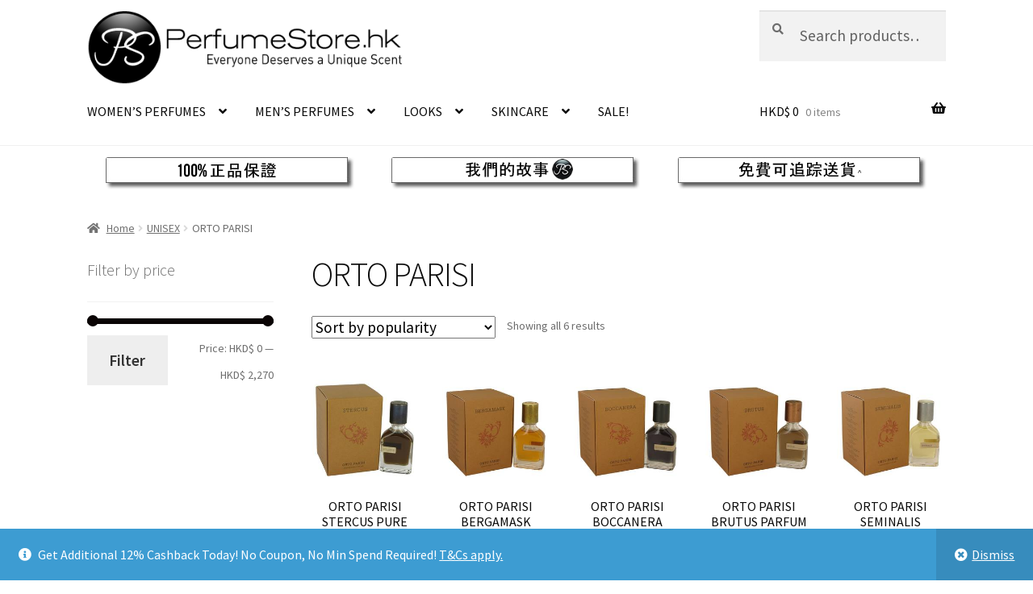

--- FILE ---
content_type: text/html; charset=UTF-8
request_url: https://perfumestore.hk/product-category/unisex/unisex-orto-parisi/
body_size: 21502
content:
<!doctype html>
<html lang="en-US">
<head>
<meta charset="UTF-8">
<meta name="viewport" content="width=device-width, initial-scale=1">
<link rel="profile" href="https://gmpg.org/xfn/11">
<link rel="pingback" href="https://perfumestore.hk/xmlrpc.php">

<meta name='robots' content='index, follow, max-image-preview:large, max-snippet:-1, max-video-preview:-1' />

	<!-- This site is optimized with the Yoast SEO plugin v20.10 - https://yoast.com/wordpress/plugins/seo/ -->
	<title>ORTO PARISI Archives - PerfumeStore.hk</title>
	<link rel="canonical" href="https://perfumestore.hk/product-category/unisex/unisex-orto-parisi/" />
	<meta property="og:locale" content="en_US" />
	<meta property="og:type" content="article" />
	<meta property="og:title" content="ORTO PARISI Archives - PerfumeStore.hk" />
	<meta property="og:url" content="https://perfumestore.hk/product-category/unisex/unisex-orto-parisi/" />
	<meta property="og:site_name" content="PerfumeStore.hk" />
	<meta name="twitter:card" content="summary_large_image" />
	<script type="application/ld+json" class="yoast-schema-graph">{"@context":"https://schema.org","@graph":[{"@type":"CollectionPage","@id":"https://perfumestore.hk/product-category/unisex/unisex-orto-parisi/","url":"https://perfumestore.hk/product-category/unisex/unisex-orto-parisi/","name":"ORTO PARISI Archives - PerfumeStore.hk","isPartOf":{"@id":"https://perfumestore.hk/#website"},"primaryImageOfPage":{"@id":"https://perfumestore.hk/product-category/unisex/unisex-orto-parisi/#primaryimage"},"image":{"@id":"https://perfumestore.hk/product-category/unisex/unisex-orto-parisi/#primaryimage"},"thumbnailUrl":"https://perfumestore.hk/wp-content/uploads/2022/05/STEROP17W.jpg","breadcrumb":{"@id":"https://perfumestore.hk/product-category/unisex/unisex-orto-parisi/#breadcrumb"},"inLanguage":"en-US"},{"@type":"ImageObject","inLanguage":"en-US","@id":"https://perfumestore.hk/product-category/unisex/unisex-orto-parisi/#primaryimage","url":"https://perfumestore.hk/wp-content/uploads/2022/05/STEROP17W.jpg","contentUrl":"https://perfumestore.hk/wp-content/uploads/2022/05/STEROP17W.jpg","width":250,"height":250,"caption":"ORTO PARISI STERCUS PURE PARFUM FOR UNISEX"},{"@type":"BreadcrumbList","@id":"https://perfumestore.hk/product-category/unisex/unisex-orto-parisi/#breadcrumb","itemListElement":[{"@type":"ListItem","position":1,"name":"Home","item":"https://perfumestore.hk/"},{"@type":"ListItem","position":2,"name":"UNISEX","item":"https://perfumestore.hk/product-category/unisex/"},{"@type":"ListItem","position":3,"name":"ORTO PARISI"}]},{"@type":"WebSite","@id":"https://perfumestore.hk/#website","url":"https://perfumestore.hk/","name":"PerfumeStore.hk","description":"Hong Kong&#039;s Largest Online Perfume Store","publisher":{"@id":"https://perfumestore.hk/#organization"},"potentialAction":[{"@type":"SearchAction","target":{"@type":"EntryPoint","urlTemplate":"https://perfumestore.hk/?s={search_term_string}"},"query-input":"required name=search_term_string"}],"inLanguage":"en-US"},{"@type":"Organization","@id":"https://perfumestore.hk/#organization","name":"PerfumeStore.hk","url":"https://perfumestore.hk/","logo":{"@type":"ImageObject","inLanguage":"en-US","@id":"https://perfumestore.hk/#/schema/logo/image/","url":"https://perfumestore.hk/wp-content/uploads/2022/05/cropped-PS-HK-LOGO-WEB-470-x-110-1.png","contentUrl":"https://perfumestore.hk/wp-content/uploads/2022/05/cropped-PS-HK-LOGO-WEB-470-x-110-1.png","width":470,"height":110,"caption":"PerfumeStore.hk"},"image":{"@id":"https://perfumestore.hk/#/schema/logo/image/"}}]}</script>
	<!-- / Yoast SEO plugin. -->


<link rel='dns-prefetch' href='//www.googletagmanager.com' />
<link rel='dns-prefetch' href='//fonts.googleapis.com' />
<link rel="alternate" type="application/rss+xml" title="PerfumeStore.hk &raquo; Feed" href="https://perfumestore.hk/feed/" />
<link rel="alternate" type="application/rss+xml" title="PerfumeStore.hk &raquo; ORTO PARISI Category Feed" href="https://perfumestore.hk/product-category/unisex/unisex-orto-parisi/feed/" />
<style id='wp-img-auto-sizes-contain-inline-css'>
img:is([sizes=auto i],[sizes^="auto," i]){contain-intrinsic-size:3000px 1500px}
/*# sourceURL=wp-img-auto-sizes-contain-inline-css */
</style>
<link rel='stylesheet' id='wc-braintree-blocks-style-css' href='https://perfumestore.hk/wp-content/plugins/woo-payment-gateway/packages/blocks/build/style.css?ver=3.2.47' media='all' />
<style id='wp-emoji-styles-inline-css'>

	img.wp-smiley, img.emoji {
		display: inline !important;
		border: none !important;
		box-shadow: none !important;
		height: 1em !important;
		width: 1em !important;
		margin: 0 0.07em !important;
		vertical-align: -0.1em !important;
		background: none !important;
		padding: 0 !important;
	}
/*# sourceURL=wp-emoji-styles-inline-css */
</style>
<style id='wp-block-library-inline-css'>
:root{--wp-block-synced-color:#7a00df;--wp-block-synced-color--rgb:122,0,223;--wp-bound-block-color:var(--wp-block-synced-color);--wp-editor-canvas-background:#ddd;--wp-admin-theme-color:#007cba;--wp-admin-theme-color--rgb:0,124,186;--wp-admin-theme-color-darker-10:#006ba1;--wp-admin-theme-color-darker-10--rgb:0,107,160.5;--wp-admin-theme-color-darker-20:#005a87;--wp-admin-theme-color-darker-20--rgb:0,90,135;--wp-admin-border-width-focus:2px}@media (min-resolution:192dpi){:root{--wp-admin-border-width-focus:1.5px}}.wp-element-button{cursor:pointer}:root .has-very-light-gray-background-color{background-color:#eee}:root .has-very-dark-gray-background-color{background-color:#313131}:root .has-very-light-gray-color{color:#eee}:root .has-very-dark-gray-color{color:#313131}:root .has-vivid-green-cyan-to-vivid-cyan-blue-gradient-background{background:linear-gradient(135deg,#00d084,#0693e3)}:root .has-purple-crush-gradient-background{background:linear-gradient(135deg,#34e2e4,#4721fb 50%,#ab1dfe)}:root .has-hazy-dawn-gradient-background{background:linear-gradient(135deg,#faaca8,#dad0ec)}:root .has-subdued-olive-gradient-background{background:linear-gradient(135deg,#fafae1,#67a671)}:root .has-atomic-cream-gradient-background{background:linear-gradient(135deg,#fdd79a,#004a59)}:root .has-nightshade-gradient-background{background:linear-gradient(135deg,#330968,#31cdcf)}:root .has-midnight-gradient-background{background:linear-gradient(135deg,#020381,#2874fc)}:root{--wp--preset--font-size--normal:16px;--wp--preset--font-size--huge:42px}.has-regular-font-size{font-size:1em}.has-larger-font-size{font-size:2.625em}.has-normal-font-size{font-size:var(--wp--preset--font-size--normal)}.has-huge-font-size{font-size:var(--wp--preset--font-size--huge)}.has-text-align-center{text-align:center}.has-text-align-left{text-align:left}.has-text-align-right{text-align:right}.has-fit-text{white-space:nowrap!important}#end-resizable-editor-section{display:none}.aligncenter{clear:both}.items-justified-left{justify-content:flex-start}.items-justified-center{justify-content:center}.items-justified-right{justify-content:flex-end}.items-justified-space-between{justify-content:space-between}.screen-reader-text{border:0;clip-path:inset(50%);height:1px;margin:-1px;overflow:hidden;padding:0;position:absolute;width:1px;word-wrap:normal!important}.screen-reader-text:focus{background-color:#ddd;clip-path:none;color:#444;display:block;font-size:1em;height:auto;left:5px;line-height:normal;padding:15px 23px 14px;text-decoration:none;top:5px;width:auto;z-index:100000}html :where(.has-border-color){border-style:solid}html :where([style*=border-top-color]){border-top-style:solid}html :where([style*=border-right-color]){border-right-style:solid}html :where([style*=border-bottom-color]){border-bottom-style:solid}html :where([style*=border-left-color]){border-left-style:solid}html :where([style*=border-width]){border-style:solid}html :where([style*=border-top-width]){border-top-style:solid}html :where([style*=border-right-width]){border-right-style:solid}html :where([style*=border-bottom-width]){border-bottom-style:solid}html :where([style*=border-left-width]){border-left-style:solid}html :where(img[class*=wp-image-]){height:auto;max-width:100%}:where(figure){margin:0 0 1em}html :where(.is-position-sticky){--wp-admin--admin-bar--position-offset:var(--wp-admin--admin-bar--height,0px)}@media screen and (max-width:600px){html :where(.is-position-sticky){--wp-admin--admin-bar--position-offset:0px}}

/*# sourceURL=wp-block-library-inline-css */
</style><style id='global-styles-inline-css'>
:root{--wp--preset--aspect-ratio--square: 1;--wp--preset--aspect-ratio--4-3: 4/3;--wp--preset--aspect-ratio--3-4: 3/4;--wp--preset--aspect-ratio--3-2: 3/2;--wp--preset--aspect-ratio--2-3: 2/3;--wp--preset--aspect-ratio--16-9: 16/9;--wp--preset--aspect-ratio--9-16: 9/16;--wp--preset--color--black: #000000;--wp--preset--color--cyan-bluish-gray: #abb8c3;--wp--preset--color--white: #ffffff;--wp--preset--color--pale-pink: #f78da7;--wp--preset--color--vivid-red: #cf2e2e;--wp--preset--color--luminous-vivid-orange: #ff6900;--wp--preset--color--luminous-vivid-amber: #fcb900;--wp--preset--color--light-green-cyan: #7bdcb5;--wp--preset--color--vivid-green-cyan: #00d084;--wp--preset--color--pale-cyan-blue: #8ed1fc;--wp--preset--color--vivid-cyan-blue: #0693e3;--wp--preset--color--vivid-purple: #9b51e0;--wp--preset--gradient--vivid-cyan-blue-to-vivid-purple: linear-gradient(135deg,rgb(6,147,227) 0%,rgb(155,81,224) 100%);--wp--preset--gradient--light-green-cyan-to-vivid-green-cyan: linear-gradient(135deg,rgb(122,220,180) 0%,rgb(0,208,130) 100%);--wp--preset--gradient--luminous-vivid-amber-to-luminous-vivid-orange: linear-gradient(135deg,rgb(252,185,0) 0%,rgb(255,105,0) 100%);--wp--preset--gradient--luminous-vivid-orange-to-vivid-red: linear-gradient(135deg,rgb(255,105,0) 0%,rgb(207,46,46) 100%);--wp--preset--gradient--very-light-gray-to-cyan-bluish-gray: linear-gradient(135deg,rgb(238,238,238) 0%,rgb(169,184,195) 100%);--wp--preset--gradient--cool-to-warm-spectrum: linear-gradient(135deg,rgb(74,234,220) 0%,rgb(151,120,209) 20%,rgb(207,42,186) 40%,rgb(238,44,130) 60%,rgb(251,105,98) 80%,rgb(254,248,76) 100%);--wp--preset--gradient--blush-light-purple: linear-gradient(135deg,rgb(255,206,236) 0%,rgb(152,150,240) 100%);--wp--preset--gradient--blush-bordeaux: linear-gradient(135deg,rgb(254,205,165) 0%,rgb(254,45,45) 50%,rgb(107,0,62) 100%);--wp--preset--gradient--luminous-dusk: linear-gradient(135deg,rgb(255,203,112) 0%,rgb(199,81,192) 50%,rgb(65,88,208) 100%);--wp--preset--gradient--pale-ocean: linear-gradient(135deg,rgb(255,245,203) 0%,rgb(182,227,212) 50%,rgb(51,167,181) 100%);--wp--preset--gradient--electric-grass: linear-gradient(135deg,rgb(202,248,128) 0%,rgb(113,206,126) 100%);--wp--preset--gradient--midnight: linear-gradient(135deg,rgb(2,3,129) 0%,rgb(40,116,252) 100%);--wp--preset--font-size--small: 14px;--wp--preset--font-size--medium: 23px;--wp--preset--font-size--large: 26px;--wp--preset--font-size--x-large: 42px;--wp--preset--font-size--normal: 16px;--wp--preset--font-size--huge: 37px;--wp--preset--spacing--20: 0.44rem;--wp--preset--spacing--30: 0.67rem;--wp--preset--spacing--40: 1rem;--wp--preset--spacing--50: 1.5rem;--wp--preset--spacing--60: 2.25rem;--wp--preset--spacing--70: 3.38rem;--wp--preset--spacing--80: 5.06rem;--wp--preset--shadow--natural: 6px 6px 9px rgba(0, 0, 0, 0.2);--wp--preset--shadow--deep: 12px 12px 50px rgba(0, 0, 0, 0.4);--wp--preset--shadow--sharp: 6px 6px 0px rgba(0, 0, 0, 0.2);--wp--preset--shadow--outlined: 6px 6px 0px -3px rgb(255, 255, 255), 6px 6px rgb(0, 0, 0);--wp--preset--shadow--crisp: 6px 6px 0px rgb(0, 0, 0);}:where(.is-layout-flex){gap: 0.5em;}:where(.is-layout-grid){gap: 0.5em;}body .is-layout-flex{display: flex;}.is-layout-flex{flex-wrap: wrap;align-items: center;}.is-layout-flex > :is(*, div){margin: 0;}body .is-layout-grid{display: grid;}.is-layout-grid > :is(*, div){margin: 0;}:where(.wp-block-columns.is-layout-flex){gap: 2em;}:where(.wp-block-columns.is-layout-grid){gap: 2em;}:where(.wp-block-post-template.is-layout-flex){gap: 1.25em;}:where(.wp-block-post-template.is-layout-grid){gap: 1.25em;}.has-black-color{color: var(--wp--preset--color--black) !important;}.has-cyan-bluish-gray-color{color: var(--wp--preset--color--cyan-bluish-gray) !important;}.has-white-color{color: var(--wp--preset--color--white) !important;}.has-pale-pink-color{color: var(--wp--preset--color--pale-pink) !important;}.has-vivid-red-color{color: var(--wp--preset--color--vivid-red) !important;}.has-luminous-vivid-orange-color{color: var(--wp--preset--color--luminous-vivid-orange) !important;}.has-luminous-vivid-amber-color{color: var(--wp--preset--color--luminous-vivid-amber) !important;}.has-light-green-cyan-color{color: var(--wp--preset--color--light-green-cyan) !important;}.has-vivid-green-cyan-color{color: var(--wp--preset--color--vivid-green-cyan) !important;}.has-pale-cyan-blue-color{color: var(--wp--preset--color--pale-cyan-blue) !important;}.has-vivid-cyan-blue-color{color: var(--wp--preset--color--vivid-cyan-blue) !important;}.has-vivid-purple-color{color: var(--wp--preset--color--vivid-purple) !important;}.has-black-background-color{background-color: var(--wp--preset--color--black) !important;}.has-cyan-bluish-gray-background-color{background-color: var(--wp--preset--color--cyan-bluish-gray) !important;}.has-white-background-color{background-color: var(--wp--preset--color--white) !important;}.has-pale-pink-background-color{background-color: var(--wp--preset--color--pale-pink) !important;}.has-vivid-red-background-color{background-color: var(--wp--preset--color--vivid-red) !important;}.has-luminous-vivid-orange-background-color{background-color: var(--wp--preset--color--luminous-vivid-orange) !important;}.has-luminous-vivid-amber-background-color{background-color: var(--wp--preset--color--luminous-vivid-amber) !important;}.has-light-green-cyan-background-color{background-color: var(--wp--preset--color--light-green-cyan) !important;}.has-vivid-green-cyan-background-color{background-color: var(--wp--preset--color--vivid-green-cyan) !important;}.has-pale-cyan-blue-background-color{background-color: var(--wp--preset--color--pale-cyan-blue) !important;}.has-vivid-cyan-blue-background-color{background-color: var(--wp--preset--color--vivid-cyan-blue) !important;}.has-vivid-purple-background-color{background-color: var(--wp--preset--color--vivid-purple) !important;}.has-black-border-color{border-color: var(--wp--preset--color--black) !important;}.has-cyan-bluish-gray-border-color{border-color: var(--wp--preset--color--cyan-bluish-gray) !important;}.has-white-border-color{border-color: var(--wp--preset--color--white) !important;}.has-pale-pink-border-color{border-color: var(--wp--preset--color--pale-pink) !important;}.has-vivid-red-border-color{border-color: var(--wp--preset--color--vivid-red) !important;}.has-luminous-vivid-orange-border-color{border-color: var(--wp--preset--color--luminous-vivid-orange) !important;}.has-luminous-vivid-amber-border-color{border-color: var(--wp--preset--color--luminous-vivid-amber) !important;}.has-light-green-cyan-border-color{border-color: var(--wp--preset--color--light-green-cyan) !important;}.has-vivid-green-cyan-border-color{border-color: var(--wp--preset--color--vivid-green-cyan) !important;}.has-pale-cyan-blue-border-color{border-color: var(--wp--preset--color--pale-cyan-blue) !important;}.has-vivid-cyan-blue-border-color{border-color: var(--wp--preset--color--vivid-cyan-blue) !important;}.has-vivid-purple-border-color{border-color: var(--wp--preset--color--vivid-purple) !important;}.has-vivid-cyan-blue-to-vivid-purple-gradient-background{background: var(--wp--preset--gradient--vivid-cyan-blue-to-vivid-purple) !important;}.has-light-green-cyan-to-vivid-green-cyan-gradient-background{background: var(--wp--preset--gradient--light-green-cyan-to-vivid-green-cyan) !important;}.has-luminous-vivid-amber-to-luminous-vivid-orange-gradient-background{background: var(--wp--preset--gradient--luminous-vivid-amber-to-luminous-vivid-orange) !important;}.has-luminous-vivid-orange-to-vivid-red-gradient-background{background: var(--wp--preset--gradient--luminous-vivid-orange-to-vivid-red) !important;}.has-very-light-gray-to-cyan-bluish-gray-gradient-background{background: var(--wp--preset--gradient--very-light-gray-to-cyan-bluish-gray) !important;}.has-cool-to-warm-spectrum-gradient-background{background: var(--wp--preset--gradient--cool-to-warm-spectrum) !important;}.has-blush-light-purple-gradient-background{background: var(--wp--preset--gradient--blush-light-purple) !important;}.has-blush-bordeaux-gradient-background{background: var(--wp--preset--gradient--blush-bordeaux) !important;}.has-luminous-dusk-gradient-background{background: var(--wp--preset--gradient--luminous-dusk) !important;}.has-pale-ocean-gradient-background{background: var(--wp--preset--gradient--pale-ocean) !important;}.has-electric-grass-gradient-background{background: var(--wp--preset--gradient--electric-grass) !important;}.has-midnight-gradient-background{background: var(--wp--preset--gradient--midnight) !important;}.has-small-font-size{font-size: var(--wp--preset--font-size--small) !important;}.has-medium-font-size{font-size: var(--wp--preset--font-size--medium) !important;}.has-large-font-size{font-size: var(--wp--preset--font-size--large) !important;}.has-x-large-font-size{font-size: var(--wp--preset--font-size--x-large) !important;}
/*# sourceURL=global-styles-inline-css */
</style>

<style id='classic-theme-styles-inline-css'>
/*! This file is auto-generated */
.wp-block-button__link{color:#fff;background-color:#32373c;border-radius:9999px;box-shadow:none;text-decoration:none;padding:calc(.667em + 2px) calc(1.333em + 2px);font-size:1.125em}.wp-block-file__button{background:#32373c;color:#fff;text-decoration:none}
/*# sourceURL=/wp-includes/css/classic-themes.min.css */
</style>
<link rel='stylesheet' id='storefront-gutenberg-blocks-css' href='https://perfumestore.hk/wp-content/themes/storefront/assets/css/base/gutenberg-blocks.css?ver=4.3.0' media='all' />
<style id='storefront-gutenberg-blocks-inline-css'>

				.wp-block-button__link:not(.has-text-color) {
					color: #333333;
				}

				.wp-block-button__link:not(.has-text-color):hover,
				.wp-block-button__link:not(.has-text-color):focus,
				.wp-block-button__link:not(.has-text-color):active {
					color: #333333;
				}

				.wp-block-button__link:not(.has-background) {
					background-color: #eeeeee;
				}

				.wp-block-button__link:not(.has-background):hover,
				.wp-block-button__link:not(.has-background):focus,
				.wp-block-button__link:not(.has-background):active {
					border-color: #d5d5d5;
					background-color: #d5d5d5;
				}

				.wc-block-grid__products .wc-block-grid__product .wp-block-button__link {
					background-color: #eeeeee;
					border-color: #eeeeee;
					color: #333333;
				}

				.wp-block-quote footer,
				.wp-block-quote cite,
				.wp-block-quote__citation {
					color: #6d6d6d;
				}

				.wp-block-pullquote cite,
				.wp-block-pullquote footer,
				.wp-block-pullquote__citation {
					color: #6d6d6d;
				}

				.wp-block-image figcaption {
					color: #6d6d6d;
				}

				.wp-block-separator.is-style-dots::before {
					color: #0a0a0a;
				}

				.wp-block-file a.wp-block-file__button {
					color: #333333;
					background-color: #eeeeee;
					border-color: #eeeeee;
				}

				.wp-block-file a.wp-block-file__button:hover,
				.wp-block-file a.wp-block-file__button:focus,
				.wp-block-file a.wp-block-file__button:active {
					color: #333333;
					background-color: #d5d5d5;
				}

				.wp-block-code,
				.wp-block-preformatted pre {
					color: #6d6d6d;
				}

				.wp-block-table:not( .has-background ):not( .is-style-stripes ) tbody tr:nth-child(2n) td {
					background-color: #fdfdfd;
				}

				.wp-block-cover .wp-block-cover__inner-container h1:not(.has-text-color),
				.wp-block-cover .wp-block-cover__inner-container h2:not(.has-text-color),
				.wp-block-cover .wp-block-cover__inner-container h3:not(.has-text-color),
				.wp-block-cover .wp-block-cover__inner-container h4:not(.has-text-color),
				.wp-block-cover .wp-block-cover__inner-container h5:not(.has-text-color),
				.wp-block-cover .wp-block-cover__inner-container h6:not(.has-text-color) {
					color: #0a0a0a;
				}

				.wc-block-components-price-slider__range-input-progress,
				.rtl .wc-block-components-price-slider__range-input-progress {
					--range-color: #0a0404;
				}

				/* Target only IE11 */
				@media all and (-ms-high-contrast: none), (-ms-high-contrast: active) {
					.wc-block-components-price-slider__range-input-progress {
						background: #0a0404;
					}
				}

				.wc-block-components-button:not(.is-link) {
					background-color: #81d742;
					color: #ffffff;
				}

				.wc-block-components-button:not(.is-link):hover,
				.wc-block-components-button:not(.is-link):focus,
				.wc-block-components-button:not(.is-link):active {
					background-color: #68be29;
					color: #ffffff;
				}

				.wc-block-components-button:not(.is-link):disabled {
					background-color: #81d742;
					color: #ffffff;
				}

				.wc-block-cart__submit-container {
					background-color: #ffffff;
				}

				.wc-block-cart__submit-container::before {
					color: rgba(220,220,220,0.5);
				}

				.wc-block-components-order-summary-item__quantity {
					background-color: #ffffff;
					border-color: #6d6d6d;
					box-shadow: 0 0 0 2px #ffffff;
					color: #6d6d6d;
				}
			
/*# sourceURL=storefront-gutenberg-blocks-inline-css */
</style>
<link rel='stylesheet' id='contact-form-7-css' href='https://perfumestore.hk/wp-content/plugins/contact-form-7/includes/css/styles.css?ver=5.7.7' media='all' />
<link rel='stylesheet' id='follow-up-emails-css' href='https://perfumestore.hk/wp-content/plugins/woocommerce-follow-up-emails/templates/followups.css?ver=4.8.26' media='all' />
<style id='woocommerce-inline-inline-css'>
.woocommerce form .form-row .required { visibility: visible; }
/*# sourceURL=woocommerce-inline-inline-css */
</style>
<link rel='stylesheet' id='storefront-style-css' href='https://perfumestore.hk/wp-content/themes/storefront/style.css?ver=4.3.0' media='all' />
<style id='storefront-style-inline-css'>

			.main-navigation ul li a,
			.site-title a,
			ul.menu li a,
			.site-branding h1 a,
			button.menu-toggle,
			button.menu-toggle:hover,
			.handheld-navigation .dropdown-toggle {
				color: #0a0a0a;
			}

			button.menu-toggle,
			button.menu-toggle:hover {
				border-color: #0a0a0a;
			}

			.main-navigation ul li a:hover,
			.main-navigation ul li:hover > a,
			.site-title a:hover,
			.site-header ul.menu li.current-menu-item > a {
				color: #4b4b4b;
			}

			table:not( .has-background ) th {
				background-color: #f8f8f8;
			}

			table:not( .has-background ) tbody td {
				background-color: #fdfdfd;
			}

			table:not( .has-background ) tbody tr:nth-child(2n) td,
			fieldset,
			fieldset legend {
				background-color: #fbfbfb;
			}

			.site-header,
			.secondary-navigation ul ul,
			.main-navigation ul.menu > li.menu-item-has-children:after,
			.secondary-navigation ul.menu ul,
			.storefront-handheld-footer-bar,
			.storefront-handheld-footer-bar ul li > a,
			.storefront-handheld-footer-bar ul li.search .site-search,
			button.menu-toggle,
			button.menu-toggle:hover {
				background-color: #ffffff;
			}

			p.site-description,
			.site-header,
			.storefront-handheld-footer-bar {
				color: #0a0a0a;
			}

			button.menu-toggle:after,
			button.menu-toggle:before,
			button.menu-toggle span:before {
				background-color: #0a0a0a;
			}

			h1, h2, h3, h4, h5, h6, .wc-block-grid__product-title {
				color: #0a0a0a;
			}

			.widget h1 {
				border-bottom-color: #0a0a0a;
			}

			body,
			.secondary-navigation a {
				color: #6d6d6d;
			}

			.widget-area .widget a,
			.hentry .entry-header .posted-on a,
			.hentry .entry-header .post-author a,
			.hentry .entry-header .post-comments a,
			.hentry .entry-header .byline a {
				color: #727272;
			}

			a {
				color: #0a0404;
			}

			a:focus,
			button:focus,
			.button.alt:focus,
			input:focus,
			textarea:focus,
			input[type="button"]:focus,
			input[type="reset"]:focus,
			input[type="submit"]:focus,
			input[type="email"]:focus,
			input[type="tel"]:focus,
			input[type="url"]:focus,
			input[type="password"]:focus,
			input[type="search"]:focus {
				outline-color: #0a0404;
			}

			button, input[type="button"], input[type="reset"], input[type="submit"], .button, .widget a.button {
				background-color: #eeeeee;
				border-color: #eeeeee;
				color: #333333;
			}

			button:hover, input[type="button"]:hover, input[type="reset"]:hover, input[type="submit"]:hover, .button:hover, .widget a.button:hover {
				background-color: #d5d5d5;
				border-color: #d5d5d5;
				color: #333333;
			}

			button.alt, input[type="button"].alt, input[type="reset"].alt, input[type="submit"].alt, .button.alt, .widget-area .widget a.button.alt {
				background-color: #81d742;
				border-color: #81d742;
				color: #ffffff;
			}

			button.alt:hover, input[type="button"].alt:hover, input[type="reset"].alt:hover, input[type="submit"].alt:hover, .button.alt:hover, .widget-area .widget a.button.alt:hover {
				background-color: #68be29;
				border-color: #68be29;
				color: #ffffff;
			}

			.pagination .page-numbers li .page-numbers.current {
				background-color: #e6e6e6;
				color: #636363;
			}

			#comments .comment-list .comment-content .comment-text {
				background-color: #f8f8f8;
			}

			.site-footer {
				background-color: #f0f0f0;
				color: #6d6d6d;
			}

			.site-footer a:not(.button):not(.components-button) {
				color: #0a0a0a;
			}

			.site-footer .storefront-handheld-footer-bar a:not(.button):not(.components-button) {
				color: #0a0a0a;
			}

			.site-footer h1, .site-footer h2, .site-footer h3, .site-footer h4, .site-footer h5, .site-footer h6, .site-footer .widget .widget-title, .site-footer .widget .widgettitle {
				color: #0a0a0a;
			}

			.page-template-template-homepage.has-post-thumbnail .type-page.has-post-thumbnail .entry-title {
				color: #0a0a0a;
			}

			.page-template-template-homepage.has-post-thumbnail .type-page.has-post-thumbnail .entry-content {
				color: #000000;
			}

			@media screen and ( min-width: 768px ) {
				.secondary-navigation ul.menu a:hover {
					color: #232323;
				}

				.secondary-navigation ul.menu a {
					color: #0a0a0a;
				}

				.main-navigation ul.menu ul.sub-menu,
				.main-navigation ul.nav-menu ul.children {
					background-color: #f0f0f0;
				}

				.site-header {
					border-bottom-color: #f0f0f0;
				}
			}

				.sp-fixed-width .site {
					background-color:#ffffff;
				}
			

				.checkout-slides .sp-checkout-control-nav li a:after {
					background-color:#ffffff;
					border: 4px solid #d7d7d7;
				}

				.checkout-slides .sp-checkout-control-nav li:nth-child(2) a.flex-active:after {
					border: 4px solid #d7d7d7;
				}

				.checkout-slides .sp-checkout-control-nav li a:before,
				.checkout-slides .sp-checkout-control-nav li:nth-child(2) a.flex-active:before  {
					background-color:#d7d7d7;
				}

				.checkout-slides .sp-checkout-control-nav li:nth-child(2) a:before {
					background-color:#ebebeb;
				}

				.checkout-slides .sp-checkout-control-nav li:nth-child(2) a:after {
					border: 4px solid #ebebeb;
				}
			
/*# sourceURL=storefront-style-inline-css */
</style>
<link rel='stylesheet' id='storefront-icons-css' href='https://perfumestore.hk/wp-content/themes/storefront/assets/css/base/icons.css?ver=4.3.0' media='all' />
<link rel='stylesheet' id='storefront-fonts-css' href='https://fonts.googleapis.com/css?family=Source+Sans+Pro%3A400%2C300%2C300italic%2C400italic%2C600%2C700%2C900&#038;subset=latin%2Clatin-ext&#038;ver=4.3.0' media='all' />
<link rel='stylesheet' id='storefront-woocommerce-style-css' href='https://perfumestore.hk/wp-content/themes/storefront/assets/css/woocommerce/woocommerce.css?ver=4.3.0' media='all' />
<style id='storefront-woocommerce-style-inline-css'>
@font-face {
				font-family: star;
				src: url(https://perfumestore.hk/wp-content/plugins/woocommerce/assets/fonts/star.eot);
				src:
					url(https://perfumestore.hk/wp-content/plugins/woocommerce/assets/fonts/star.eot?#iefix) format("embedded-opentype"),
					url(https://perfumestore.hk/wp-content/plugins/woocommerce/assets/fonts/star.woff) format("woff"),
					url(https://perfumestore.hk/wp-content/plugins/woocommerce/assets/fonts/star.ttf) format("truetype"),
					url(https://perfumestore.hk/wp-content/plugins/woocommerce/assets/fonts/star.svg#star) format("svg");
				font-weight: 400;
				font-style: normal;
			}
			@font-face {
				font-family: WooCommerce;
				src: url(https://perfumestore.hk/wp-content/plugins/woocommerce/assets/fonts/WooCommerce.eot);
				src:
					url(https://perfumestore.hk/wp-content/plugins/woocommerce/assets/fonts/WooCommerce.eot?#iefix) format("embedded-opentype"),
					url(https://perfumestore.hk/wp-content/plugins/woocommerce/assets/fonts/WooCommerce.woff) format("woff"),
					url(https://perfumestore.hk/wp-content/plugins/woocommerce/assets/fonts/WooCommerce.ttf) format("truetype"),
					url(https://perfumestore.hk/wp-content/plugins/woocommerce/assets/fonts/WooCommerce.svg#WooCommerce) format("svg");
				font-weight: 400;
				font-style: normal;
			}

			a.cart-contents,
			.site-header-cart .widget_shopping_cart a {
				color: #0a0a0a;
			}

			a.cart-contents:hover,
			.site-header-cart .widget_shopping_cart a:hover,
			.site-header-cart:hover > li > a {
				color: #4b4b4b;
			}

			table.cart td.product-remove,
			table.cart td.actions {
				border-top-color: #ffffff;
			}

			.storefront-handheld-footer-bar ul li.cart .count {
				background-color: #0a0a0a;
				color: #ffffff;
				border-color: #ffffff;
			}

			.woocommerce-tabs ul.tabs li.active a,
			ul.products li.product .price,
			.onsale,
			.wc-block-grid__product-onsale,
			.widget_search form:before,
			.widget_product_search form:before {
				color: #6d6d6d;
			}

			.woocommerce-breadcrumb a,
			a.woocommerce-review-link,
			.product_meta a {
				color: #727272;
			}

			.wc-block-grid__product-onsale,
			.onsale {
				border-color: #6d6d6d;
			}

			.star-rating span:before,
			.quantity .plus, .quantity .minus,
			p.stars a:hover:after,
			p.stars a:after,
			.star-rating span:before,
			#payment .payment_methods li input[type=radio]:first-child:checked+label:before {
				color: #0a0404;
			}

			.widget_price_filter .ui-slider .ui-slider-range,
			.widget_price_filter .ui-slider .ui-slider-handle {
				background-color: #0a0404;
			}

			.order_details {
				background-color: #f8f8f8;
			}

			.order_details > li {
				border-bottom: 1px dotted #e3e3e3;
			}

			.order_details:before,
			.order_details:after {
				background: -webkit-linear-gradient(transparent 0,transparent 0),-webkit-linear-gradient(135deg,#f8f8f8 33.33%,transparent 33.33%),-webkit-linear-gradient(45deg,#f8f8f8 33.33%,transparent 33.33%)
			}

			#order_review {
				background-color: #ffffff;
			}

			#payment .payment_methods > li .payment_box,
			#payment .place-order {
				background-color: #fafafa;
			}

			#payment .payment_methods > li:not(.woocommerce-notice) {
				background-color: #f5f5f5;
			}

			#payment .payment_methods > li:not(.woocommerce-notice):hover {
				background-color: #f0f0f0;
			}

			.woocommerce-pagination .page-numbers li .page-numbers.current {
				background-color: #e6e6e6;
				color: #636363;
			}

			.wc-block-grid__product-onsale,
			.onsale,
			.woocommerce-pagination .page-numbers li .page-numbers:not(.current) {
				color: #6d6d6d;
			}

			p.stars a:before,
			p.stars a:hover~a:before,
			p.stars.selected a.active~a:before {
				color: #6d6d6d;
			}

			p.stars.selected a.active:before,
			p.stars:hover a:before,
			p.stars.selected a:not(.active):before,
			p.stars.selected a.active:before {
				color: #0a0404;
			}

			.single-product div.product .woocommerce-product-gallery .woocommerce-product-gallery__trigger {
				background-color: #eeeeee;
				color: #333333;
			}

			.single-product div.product .woocommerce-product-gallery .woocommerce-product-gallery__trigger:hover {
				background-color: #d5d5d5;
				border-color: #d5d5d5;
				color: #333333;
			}

			.button.added_to_cart:focus,
			.button.wc-forward:focus {
				outline-color: #0a0404;
			}

			.added_to_cart,
			.site-header-cart .widget_shopping_cart a.button,
			.wc-block-grid__products .wc-block-grid__product .wp-block-button__link {
				background-color: #eeeeee;
				border-color: #eeeeee;
				color: #333333;
			}

			.added_to_cart:hover,
			.site-header-cart .widget_shopping_cart a.button:hover,
			.wc-block-grid__products .wc-block-grid__product .wp-block-button__link:hover {
				background-color: #d5d5d5;
				border-color: #d5d5d5;
				color: #333333;
			}

			.added_to_cart.alt, .added_to_cart, .widget a.button.checkout {
				background-color: #81d742;
				border-color: #81d742;
				color: #ffffff;
			}

			.added_to_cart.alt:hover, .added_to_cart:hover, .widget a.button.checkout:hover {
				background-color: #68be29;
				border-color: #68be29;
				color: #ffffff;
			}

			.button.loading {
				color: #eeeeee;
			}

			.button.loading:hover {
				background-color: #eeeeee;
			}

			.button.loading:after {
				color: #333333;
			}

			@media screen and ( min-width: 768px ) {
				.site-header-cart .widget_shopping_cart,
				.site-header .product_list_widget li .quantity {
					color: #0a0a0a;
				}

				.site-header-cart .widget_shopping_cart .buttons,
				.site-header-cart .widget_shopping_cart .total {
					background-color: #f5f5f5;
				}

				.site-header-cart .widget_shopping_cart {
					background-color: #f0f0f0;
				}
			}
				.storefront-product-pagination a {
					color: #6d6d6d;
					background-color: #ffffff;
				}
				.storefront-sticky-add-to-cart {
					color: #6d6d6d;
					background-color: #ffffff;
				}

				.storefront-sticky-add-to-cart a:not(.button) {
					color: #0a0a0a;
				}

				.woocommerce-message {
					background-color: #0a0000 !important;
					color: #ffffff !important;
				}

				.woocommerce-message a,
				.woocommerce-message a:hover,
				.woocommerce-message .button,
				.woocommerce-message .button:hover {
					color: #ffffff !important;
				}

				.woocommerce-info {
					background-color: #0a0202 !important;
					color: #ffffff !important;
				}

				.woocommerce-info a,
				.woocommerce-info a:hover,
				.woocommerce-info .button,
				.woocommerce-info .button:hover {
					color: #ffffff !important;
				}

				.woocommerce-error {
					background-color: #e2401c !important;
					color: #ffffff !important;
				}

				.woocommerce-error a,
				.woocommerce-error a:hover,
				.woocommerce-error .button,
				.woocommerce-error .button:hover {
					color: #ffffff !important;
				}

			

				.star-rating span:before,
				.star-rating:before {
					color: #FFA200 !important;
				}

				.star-rating:before {
					opacity: 0.25 !important;
				}
			
/*# sourceURL=storefront-woocommerce-style-inline-css */
</style>
<link rel='stylesheet' id='sp-header-frontend-css' href='https://perfumestore.hk/wp-content/plugins/storefront-powerpack/includes/customizer/header/assets/css/sp-header-frontend.css?ver=1.5.0' media='all' />
<link rel='stylesheet' id='sp-styles-css' href='https://perfumestore.hk/wp-content/plugins/storefront-powerpack/assets/css/style.css?ver=1.5.0' media='all' />
<script id="google-analytics-opt-out-js-after">
			var gaProperty = 'G-SNMCZE787B';
			var disableStr = 'ga-disable-' + gaProperty;
			if ( document.cookie.indexOf( disableStr + '=true' ) > -1 ) {
				window[disableStr] = true;
			}
			function gaOptout() {
				document.cookie = disableStr + '=true; expires=Thu, 31 Dec 2099 23:59:59 UTC; path=/';
				window[disableStr] = true;
			}
//# sourceURL=google-analytics-opt-out-js-after
</script>
<script async src="https://www.googletagmanager.com/gtag/js?id=G-SNMCZE787B" id="google-tag-manager-js"></script>
<script id="google-tag-manager-js-after">
		window.dataLayer = window.dataLayer || [];
		function gtag(){dataLayer.push(arguments);}
		gtag('js', new Date());
		gtag('set', 'developer_id.dOGY3NW', true);

		gtag('config', 'G-SNMCZE787B', {
			'allow_google_signals': true,
			'link_attribution': false,
			'anonymize_ip': true,
			'linker':{
				'domains': [],
				'allow_incoming': false,
			},
			'custom_map': {
				'dimension1': 'logged_in'
			},
			'logged_in': 'no'
		} );

		
		
//# sourceURL=google-tag-manager-js-after
</script>
<script src="https://perfumestore.hk/wp-includes/js/jquery/jquery.min.js?ver=3.7.1" id="jquery-core-js"></script>
<script src="https://perfumestore.hk/wp-includes/js/jquery/jquery-migrate.min.js?ver=3.4.1" id="jquery-migrate-js"></script>
<script id="fue-account-subscriptions-js-extra">
var FUE = {"ajaxurl":"https://perfumestore.hk/wp-admin/admin-ajax.php","ajax_loader":"https://perfumestore.hk/wp-content/plugins/woocommerce-follow-up-emails/templates/images/ajax-loader.gif"};
//# sourceURL=fue-account-subscriptions-js-extra
</script>
<script src="https://perfumestore.hk/wp-content/plugins/woocommerce-follow-up-emails/templates/js/fue-account-subscriptions.js?ver=4.8.26" id="fue-account-subscriptions-js"></script>
<script id="WCPAY_ASSETS-js-extra">
var wcpayAssets = {"url":"https://perfumestore.hk/wp-content/plugins/woocommerce-payments/dist/"};
//# sourceURL=WCPAY_ASSETS-js-extra
</script>
<link rel="https://api.w.org/" href="https://perfumestore.hk/wp-json/" /><link rel="alternate" title="JSON" type="application/json" href="https://perfumestore.hk/wp-json/wp/v2/product_cat/2206" /><link rel="EditURI" type="application/rsd+xml" title="RSD" href="https://perfumestore.hk/xmlrpc.php?rsd" />
<meta name="generator" content="WordPress 6.9" />
<meta name="generator" content="WooCommerce 7.7.0" />
	<noscript><style>.woocommerce-product-gallery{ opacity: 1 !important; }</style></noscript>
	<script id='nitro-telemetry-meta' nitro-exclude>window.NPTelemetryMetadata={missReason: (!window.NITROPACK_STATE ? 'cache not found' : 'hit'),pageType: 'product_cat',}</script><script id='nitro-telemetry'>(()=>{window.NitroPack=window.NitroPack||{coreVersion:"na",isCounted:!1};let e=document.createElement("script");if(e.src="https://nitroscripts.com/mPfKOgxQEmsGXqbqGWkMVlMEcehvysyR",e.async=!0,e.id="nitro-script",document.head.appendChild(e),!window.NitroPack.isCounted){window.NitroPack.isCounted=!0;let t=()=>{navigator.sendBeacon("https://to.getnitropack.com/p",JSON.stringify({siteId:"mPfKOgxQEmsGXqbqGWkMVlMEcehvysyR",url:window.location.href,isOptimized:!!window.IS_NITROPACK,coreVersion:"na",missReason:window.NPTelemetryMetadata?.missReason||"",pageType:window.NPTelemetryMetadata?.pageType||"",isEligibleForOptimization:!!window.NPTelemetryMetadata?.isEligibleForOptimization}))};(()=>{let e=()=>new Promise(e=>{"complete"===document.readyState?e():window.addEventListener("load",e)}),i=()=>new Promise(e=>{document.prerendering?document.addEventListener("prerenderingchange",e,{once:!0}):e()}),a=async()=>{await i(),await e(),t()};a()})(),window.addEventListener("pageshow",e=>{if(e.persisted){let i=document.prerendering||self.performance?.getEntriesByType?.("navigation")[0]?.activationStart>0;"visible"!==document.visibilityState||i||t()}})}})();</script><link rel="icon" href="https://perfumestore.hk/wp-content/uploads/2022/05/cropped-factivon1-VF-32x32.png" sizes="32x32" />
<link rel="icon" href="https://perfumestore.hk/wp-content/uploads/2022/05/cropped-factivon1-VF-192x192.png" sizes="192x192" />
<link rel="apple-touch-icon" href="https://perfumestore.hk/wp-content/uploads/2022/05/cropped-factivon1-VF-180x180.png" />
<meta name="msapplication-TileImage" content="https://perfumestore.hk/wp-content/uploads/2022/05/cropped-factivon1-VF-270x270.png" />
		<style id="wp-custom-css">
			@media screen and (min-width: 768px) {
         .woocommerce-active .site-header .site-branding img {
          max-width: 50%; /* Adjust this percentage up or down to make the logo larger or smaller. */
          }
}

@media (min-width: 768px){
	.storefront-breadcrumb{
	padding: 1.41575em 0;
margin: 0 0 0.706325903em;
}
}

.site-content {
  padding-top: 0px;
  padding-bottom: 0px;
  position: relative;
}

.site-main {
  margin-bottom: 0px;  
}

.storefront-product-section {
  margin-bottom: 0;
}
.woocommerce span.onsale{
display:none;
}

@media
{.storefront-breadcrumb {
    padding: 0.41575em 0;
	}}

@media
{.site-header {
    padding-top: 0.817924em;
    padding-bottom: 0;
	}}



@media (min-width: 768px)
{.site-branding, .site-search, .site-header-cart, .site-logo-anchor, .site-logo-link, .custom-logo-link {
margin-bottom: -0.58425em;
	}}

.woocommerce-info {
	background-color: #000000 !important;}

@media screen and (max-width:768px) {
    .site-search {
        display: block !important;
    }
}
button.menu-toggle {
    cursor: pointer;
    text-align: left;
    float: none;
    position: relative;
    border: 2px solid transparent;
    box-shadow: none;
    border-radius: 2px;
    background-image: none;
    padding: 0.618047em 12.875em 0.618047em 2.617924em;
    font-size: 0.875em;
    max-width: 500px;
}
.site-header .site-logo-anchor img, .site-header .site-logo-link img, .site-header .custom-logo-link img {
    width: 172%;
    max-width: 250px;
}

.home.blog .site-header, .home.page:not(.page-template-template-homepage) .site-header, .home.post-type-archive-product .site-header {
    margin-bottom: 0.235801em;
}

@media (max-width: 768px){
.gallery.gallery-columns-3 .gallery-item {
    width: 100%;
}
}
ul.products li.product {
	width: 46.411765%;
	float: left;
	margin-right: 5.8823529412%;
}

ul.products li.product:nth-of-type( 2n ) {
	margin-right: 0;
}

@media ( min-width: 768px ) {
	ul.products li.product:nth-of-type( 2n ) {
		margin-right: 5.8823529412%;
	}
}
p {
    margin: -2px 0 1.41575em;
}

button.alt, input[type="button"].alt, input[type="reset"].alt, input[type="submit"].alt, .button.alt, .widget-area .widget a.button.alt {
	width: 75%;
}

button, input, select, textarea {
    font-size: 138%;
	}
body, button, input, textarea 
{line-height: 2}		</style>
		<style id="wpforms-css-vars-root">
				:root {
					--wpforms-field-border-radius: 3px;
--wpforms-field-background-color: #ffffff;
--wpforms-field-border-color: rgba( 0, 0, 0, 0.25 );
--wpforms-field-text-color: rgba( 0, 0, 0, 0.7 );
--wpforms-label-color: rgba( 0, 0, 0, 0.85 );
--wpforms-label-sublabel-color: rgba( 0, 0, 0, 0.55 );
--wpforms-label-error-color: #d63637;
--wpforms-button-border-radius: 3px;
--wpforms-button-background-color: #066aab;
--wpforms-button-text-color: #ffffff;
--wpforms-field-size-input-height: 43px;
--wpforms-field-size-input-spacing: 15px;
--wpforms-field-size-font-size: 16px;
--wpforms-field-size-line-height: 19px;
--wpforms-field-size-padding-h: 14px;
--wpforms-field-size-checkbox-size: 16px;
--wpforms-field-size-sublabel-spacing: 5px;
--wpforms-field-size-icon-size: 1;
--wpforms-label-size-font-size: 16px;
--wpforms-label-size-line-height: 19px;
--wpforms-label-size-sublabel-font-size: 14px;
--wpforms-label-size-sublabel-line-height: 17px;
--wpforms-button-size-font-size: 17px;
--wpforms-button-size-height: 41px;
--wpforms-button-size-padding-h: 15px;
--wpforms-button-size-margin-top: 10px;

				}
			</style></head>

<body data-rsssl=1 class="archive tax-product_cat term-unisex-orto-parisi term-2206 wp-custom-logo wp-embed-responsive wp-theme-storefront theme-storefront wc-braintree-body woocommerce woocommerce-page woocommerce-demo-store woocommerce-no-js storefront-align-wide left-sidebar woocommerce-active sp-shop-alignment-center">



<div id="page" class="hfeed site">
	
	<header id="masthead" class="site-header" role="banner" style="">

		<div class="col-full">		<a class="skip-link screen-reader-text" href="#site-navigation">Skip to navigation</a>
		<a class="skip-link screen-reader-text" href="#content">Skip to content</a>
				<div class="site-branding">
			<a href="https://perfumestore.hk/" class="custom-logo-link" rel="home"><img width="470" height="110" src="https://perfumestore.hk/wp-content/uploads/2022/05/cropped-PS-HK-LOGO-WEB-470-x-110-1.png" class="custom-logo" alt="PerfumeStore.hk" decoding="async" fetchpriority="high" srcset="https://perfumestore.hk/wp-content/uploads/2022/05/cropped-PS-HK-LOGO-WEB-470-x-110-1.png 470w, https://perfumestore.hk/wp-content/uploads/2022/05/cropped-PS-HK-LOGO-WEB-470-x-110-1-416x97.png 416w, https://perfumestore.hk/wp-content/uploads/2022/05/cropped-PS-HK-LOGO-WEB-470-x-110-1-300x70.png 300w" sizes="(max-width: 470px) 100vw, 470px" /></a>		</div>
					<div class="site-search">
				<div class="widget woocommerce widget_product_search"><form role="search" method="get" class="woocommerce-product-search" action="https://perfumestore.hk/">
	<label class="screen-reader-text" for="woocommerce-product-search-field-0">Search for:</label>
	<input type="search" id="woocommerce-product-search-field-0" class="search-field" placeholder="Search products&hellip;" value="" name="s" />
	<button type="submit" value="Search" class="wp-element-button">Search</button>
	<input type="hidden" name="post_type" value="product" />
</form>
</div>			</div>
			</div><div class="storefront-primary-navigation"><div class="col-full">		<nav id="site-navigation" class="main-navigation" role="navigation" aria-label="Primary Navigation">
		<button id="site-navigation-menu-toggle" class="menu-toggle" aria-controls="site-navigation" aria-expanded="false"><span>Menu</span></button>
			<div class="primary-navigation"><ul id="menu-main-menu-desktop" class="menu"><li id="menu-item-31457172" class="menu-item menu-item-type-custom menu-item-object-custom menu-item-has-children menu-item-31457172"><a>WOMEN&#8217;S PERFUMES</a>
<ul class="sub-menu">
	<li id="menu-item-31457173" class="menu-item menu-item-type-custom menu-item-object-custom menu-item-has-children menu-item-31457173"><a href="https://www.perfumestore.hk/product-category/women/">Women&#8217;s Perfumes</a>
	<ul class="sub-menu">
		<li id="menu-item-31457174" class="menu-item menu-item-type-custom menu-item-object-custom menu-item-31457174"><a href="https://www.perfumestore.hk/product-category/women/?product_order=date">New Arrivals!</a></li>
		<li id="menu-item-31457175" class="menu-item menu-item-type-custom menu-item-object-custom menu-item-31457175"><a href="https://www.perfumestore.hk/perfume-brands-for-women/">Brands</a></li>
		<li id="menu-item-31457176" class="menu-item menu-item-type-custom menu-item-object-custom menu-item-31457176"><a href="https://www.perfumestore.hk/product-tag/bestseller/?filter_gender=women">Bestsellers!</a></li>
		<li id="menu-item-31457177" class="menu-item menu-item-type-custom menu-item-object-custom menu-item-31457177"><a href="https://www.perfumestore.hk/product-category/women/?min_price=3500&#038;max_price=20000">Luxury Perfumes</a></li>
		<li id="menu-item-31457178" class="menu-item menu-item-type-custom menu-item-object-custom menu-item-31457178"><a href="https://www.perfumestore.hk/product-category/women/?min_price=5000&#038;max_price=20000">Niche Perfumes</a></li>
		<li id="menu-item-31457179" class="menu-item menu-item-type-custom menu-item-object-custom menu-item-31457179"><a href="https://www.perfumestore.hk/product-category/celebrity-scents/?filter_gender=women">Celebrity Perfumes</a></li>
		<li id="menu-item-31457180" class="menu-item menu-item-type-custom menu-item-object-custom menu-item-31457180"><a href="https://www.perfumestore.hk/product-category/women/?s=gift+set&#038;post_type=product">Gift Sets</a></li>
		<li id="menu-item-31457181" class="menu-item menu-item-type-custom menu-item-object-custom menu-item-31457181"><a href="https://www.perfumestore.hk/product-category/women/">All Women Perfumes</a></li>
	</ul>
</li>
	<li id="menu-item-31457182" class="menu-item menu-item-type-custom menu-item-object-custom menu-item-has-children menu-item-31457182"><a href="https://www.perfumestore.hk/product-category/women/">Scents</a>
	<ul class="sub-menu">
		<li id="menu-item-31457183" class="menu-item menu-item-type-custom menu-item-object-custom menu-item-31457183"><a href="https://www.perfumestore.hk/product-category/women/?filter_scent=citrus">Citrus</a></li>
		<li id="menu-item-31457184" class="menu-item menu-item-type-custom menu-item-object-custom menu-item-31457184"><a href="https://www.perfumestore.hk/product-category/women/?filter_scent=floral">Floral</a></li>
		<li id="menu-item-31457185" class="menu-item menu-item-type-custom menu-item-object-custom menu-item-31457185"><a href="https://www.perfumestore.hk/product-category/women/?filter_scent=fresh">Fresh</a></li>
		<li id="menu-item-31457186" class="menu-item menu-item-type-custom menu-item-object-custom menu-item-31457186"><a href="https://www.perfumestore.hk/product-category/women/?filter_scent=fruity">Fruity</a></li>
		<li id="menu-item-31457187" class="menu-item menu-item-type-custom menu-item-object-custom menu-item-31457187"><a href="https://www.perfumestore.hk/product-category/women/?filter_scent=romantic">Romantic</a></li>
		<li id="menu-item-31457188" class="menu-item menu-item-type-custom menu-item-object-custom menu-item-31457188"><a href="https://www.perfumestore.hk/product-category/women/?filter_scent=spicy">Spicy</a></li>
		<li id="menu-item-31457189" class="menu-item menu-item-type-custom menu-item-object-custom menu-item-31457189"><a href="http://www.perfumestore.sph/product-category/women/?filter_scent=woody">Woody</a></li>
	</ul>
</li>
	<li id="menu-item-31457190" class="menu-item menu-item-type-custom menu-item-object-custom menu-item-has-children menu-item-31457190"><a href="https://www.perfumestore.hk/product-category/women/">Our Picks</a>
	<ul class="sub-menu">
		<li id="menu-item-31457191" class="menu-item menu-item-type-custom menu-item-object-custom menu-item-31457191"><a href="https://www.perfumestore.hk/product-tag/ladies-office-wear/">Office Wear</a></li>
		<li id="menu-item-31457192" class="menu-item menu-item-type-custom menu-item-object-custom menu-item-31457192"><a href="https://www.perfumestore.hk/product-tag/first-timers/?filter_gender=women">First-Timers</a></li>
		<li id="menu-item-31457193" class="menu-item menu-item-type-custom menu-item-object-custom menu-item-31457193"><a href="http://www.perfumestore.sph/product-category/women/?filter_volume=less-than-30ml">Travel Sizes</a></li>
		<li id="menu-item-31457194" class="menu-item menu-item-type-custom menu-item-object-custom menu-item-31457194"><a href="https://www.perfumestore.hk/product-category/women/?filter_volume=tester">Testers</a></li>
		<li id="menu-item-31457195" class="menu-item menu-item-type-custom menu-item-object-custom menu-item-31457195"><a href="https://www.perfumestore.hk/product-category/women/?filter_volume=miniature">Miniatures</a></li>
		<li id="menu-item-31457196" class="menu-item menu-item-type-custom menu-item-object-custom menu-item-31457196"><a href="https://www.perfumestore.hk/product-category/sniffit/?filter_gender=women">Sniffit *NEW</a></li>
	</ul>
</li>
</ul>
</li>
<li id="menu-item-31457197" class="menu-item menu-item-type-custom menu-item-object-custom menu-item-has-children menu-item-31457197"><a href="https://www.perfumestore.hk/product-category/men/">MEN&#8217;S PERFUMES</a>
<ul class="sub-menu">
	<li id="menu-item-31457198" class="menu-item menu-item-type-custom menu-item-object-custom menu-item-has-children menu-item-31457198"><a href="https://www.perfumestore.hk/product-category/men/">Men&#8217;s Perfumes</a>
	<ul class="sub-menu">
		<li id="menu-item-31457199" class="menu-item menu-item-type-custom menu-item-object-custom menu-item-31457199"><a href="https://perfumestore.hk/product-category/men/?product_order=date">New Arrivals!</a></li>
		<li id="menu-item-31457200" class="menu-item menu-item-type-custom menu-item-object-custom menu-item-31457200"><a href="https://www.perfumestore.hk/perfume-brands-for-men/">Brands</a></li>
		<li id="menu-item-31457201" class="menu-item menu-item-type-custom menu-item-object-custom menu-item-31457201"><a href="https://www.perfumestore.hk/product-tag/bestseller/?filter_gender=men">Bestsellers!</a></li>
		<li id="menu-item-31457202" class="menu-item menu-item-type-custom menu-item-object-custom menu-item-31457202"><a href="https://www.perfumestore.hk/product-category/men/?min_price=20&#038;max_price=1500">Bargain Perfumes</a></li>
		<li id="menu-item-31457203" class="menu-item menu-item-type-custom menu-item-object-custom menu-item-31457203"><a href="https://www.perfumestore.hk/product-category/men/?min_price=3500&#038;max_price=20000">Luxury Perfumes</a></li>
		<li id="menu-item-31457204" class="menu-item menu-item-type-custom menu-item-object-custom menu-item-31457204"><a href="https://www.perfumestore.hk/product-category/men/?min_price=5000&#038;max_price=20000">Niche Perfumes</a></li>
		<li id="menu-item-31457205" class="menu-item menu-item-type-custom menu-item-object-custom menu-item-31457205"><a href="https://www.perfumestore.hk/product-category/celebrity-scents/?filter_gender=men">Celebrity Perfumes</a></li>
		<li id="menu-item-31457206" class="menu-item menu-item-type-custom menu-item-object-custom menu-item-31457206"><a href="https://www.perfumestore.hk/shop/?s=gift+set&#038;post_type=product&#038;filter_gender=men">Gift Sets</a></li>
		<li id="menu-item-31457207" class="menu-item menu-item-type-custom menu-item-object-custom menu-item-31457207"><a href="https://www.perfumestore.hk/product-category/men/">All Men&#8217;s Perfumes</a></li>
	</ul>
</li>
	<li id="menu-item-31457208" class="menu-item menu-item-type-custom menu-item-object-custom menu-item-has-children menu-item-31457208"><a href="https://www.perfumestore.hk/product-category/men/">Scents</a>
	<ul class="sub-menu">
		<li id="menu-item-31457209" class="menu-item menu-item-type-custom menu-item-object-custom menu-item-31457209"><a href="https://www.perfumestore.hk/product-category/men/?filter_scent=citrus">Citrus</a></li>
		<li id="menu-item-31457210" class="menu-item menu-item-type-custom menu-item-object-custom menu-item-31457210"><a href="https://www.perfumestore.hk/product-category/men/?filter_scent=floral">Floral</a></li>
		<li id="menu-item-31457211" class="menu-item menu-item-type-custom menu-item-object-custom menu-item-31457211"><a href="https://www.perfumestore.hk/product-category/men/?filter_scent=fresh">Fresh</a></li>
		<li id="menu-item-31457212" class="menu-item menu-item-type-custom menu-item-object-custom menu-item-31457212"><a href="https://www.perfumestore.hk/product-category/men/?filter_scent=fruity">Fruity</a></li>
		<li id="menu-item-31457213" class="menu-item menu-item-type-custom menu-item-object-custom menu-item-31457213"><a href="https://www.perfumestore.hk/product-category/men/?filter_scent=romantic">Romantic</a></li>
		<li id="menu-item-31457214" class="menu-item menu-item-type-custom menu-item-object-custom menu-item-31457214"><a href="https://www.perfumestore.hk/product-category/men/?filter_scent=spicy">Spicy</a></li>
		<li id="menu-item-31457215" class="menu-item menu-item-type-custom menu-item-object-custom menu-item-31457215"><a href="https://www.perfumestore.hk/product-category/men/?filter_scent=woody">Woody</a></li>
	</ul>
</li>
	<li id="menu-item-31457216" class="menu-item menu-item-type-custom menu-item-object-custom menu-item-has-children menu-item-31457216"><a href="https://www.perfumestore.hk/product-category/men/">Our Picks</a>
	<ul class="sub-menu">
		<li id="menu-item-31457217" class="menu-item menu-item-type-custom menu-item-object-custom menu-item-31457217"><a href="https://www.perfumestore.hk/product-tag/men-office-wear/">Office Wear</a></li>
		<li id="menu-item-31457218" class="menu-item menu-item-type-custom menu-item-object-custom menu-item-31457218"><a href="https://www.perfumestore.hk/product-tag/first-timers/?filter_gender=men">First-Timers</a></li>
		<li id="menu-item-31457219" class="menu-item menu-item-type-custom menu-item-object-custom menu-item-31457219"><a href="https://www.perfumestore.hk/product-category/men/?filter_volume=less-than-30ml">Limited Edition</a></li>
		<li id="menu-item-31457220" class="menu-item menu-item-type-custom menu-item-object-custom menu-item-31457220"><a href="https://www.perfumestore.hk/product-category/men/?filter_volume=tester">Testers</a></li>
		<li id="menu-item-31457221" class="menu-item menu-item-type-custom menu-item-object-custom menu-item-31457221"><a href="https://www.perfumestore.hk/product-category/men/?filter_volume=miniature">Miniatures</a></li>
		<li id="menu-item-31457222" class="menu-item menu-item-type-custom menu-item-object-custom menu-item-31457222"><a href="https://www.perfumestore.hk/product-category/sniffit/?filter_gender=men">Sniffit *NEW</a></li>
	</ul>
</li>
</ul>
</li>
<li id="menu-item-31457223" class="menu-item menu-item-type-custom menu-item-object-custom menu-item-has-children menu-item-31457223"><a href="https://perfumestore.hk/product-category/makeup/">LOOKS</a>
<ul class="sub-menu">
	<li id="menu-item-31457224" class="menu-item menu-item-type-custom menu-item-object-custom menu-item-has-children menu-item-31457224"><a href="https://perfumestore.hk/product-category/makeup/">Face</a>
	<ul class="sub-menu">
		<li id="menu-item-31457225" class="menu-item menu-item-type-custom menu-item-object-custom menu-item-31457225"><a href="https://perfumestore.hk/?s=%22bb+cream%22&#038;post_type=product">BB Creams</a></li>
		<li id="menu-item-31457226" class="menu-item menu-item-type-custom menu-item-object-custom menu-item-31457226"><a href="https://perfumestore.hk/?s=%22blotting+paper%22&#038;post_type=product">Blotting Papers</a></li>
		<li id="menu-item-31457227" class="menu-item menu-item-type-custom menu-item-object-custom menu-item-31457227"><a href="https://perfumestore.hk/?s=blusher&#038;post_type=product">Blushers</a></li>
		<li id="menu-item-31457228" class="menu-item menu-item-type-custom menu-item-object-custom menu-item-31457228"><a href="https://perfumestore.hk/?s=bronzer&#038;post_type=product">Bronzers</a></li>
		<li id="menu-item-31457229" class="menu-item menu-item-type-custom menu-item-object-custom menu-item-31457229"><a href="https://perfumestore.hk/?s=concealer&#038;post_type=product">Concealers</a></li>
		<li id="menu-item-31457230" class="menu-item menu-item-type-custom menu-item-object-custom menu-item-31457230"><a href="https://perfumestore.hk/?s=foundation&#038;post_type=product">Foundations</a></li>
		<li id="menu-item-31457231" class="menu-item menu-item-type-custom menu-item-object-custom menu-item-31457231"><a href="https://perfumestore.hk/?s=highlighter&#038;post_type=product">Highlighters</a></li>
		<li id="menu-item-31457232" class="menu-item menu-item-type-custom menu-item-object-custom menu-item-31457232"><a href="http://perfumestore.sg/?s=Make+Up+Remover&#038;post_type=product">Makeup Removers</a></li>
		<li id="menu-item-31457233" class="menu-item menu-item-type-custom menu-item-object-custom menu-item-31457233"><a href="https://perfumestore.hk/?s=palette&#038;post_type=product">Palettes</a></li>
		<li id="menu-item-31457234" class="menu-item menu-item-type-custom menu-item-object-custom menu-item-31457234"><a href="https://perfumestore.hk/?s=tinted+moisturiser&#038;post_type=product">Tinted Moisturisers</a></li>
	</ul>
</li>
	<li id="menu-item-31457235" class="menu-item menu-item-type-custom menu-item-object-custom menu-item-has-children menu-item-31457235"><a href="https://perfumestore.hk/product-category/makeup/">Eyes</a>
	<ul class="sub-menu">
		<li id="menu-item-31457236" class="menu-item menu-item-type-custom menu-item-object-custom menu-item-31457236"><a href="https://perfumestore.hk/?s=eyebrow&#038;post_type=product">Brow Enhancers</a></li>
		<li id="menu-item-31457237" class="menu-item menu-item-type-custom menu-item-object-custom menu-item-31457237"><a href="https://perfumestore.hk/?s=mascara&#038;post_type=product">Mascaras</a></li>
		<li id="menu-item-31457238" class="menu-item menu-item-type-custom menu-item-object-custom menu-item-31457238"><a href="https://perfumestore.hk/?s=eyeliner&#038;post_type=product">Eyeliners</a></li>
		<li id="menu-item-31457239" class="menu-item menu-item-type-custom menu-item-object-custom menu-item-31457239"><a href="https://perfumestore.hk/?s=Eyeshadow&#038;post_type=product">Eyeshadows</a></li>
		<li id="menu-item-31457240" class="menu-item menu-item-type-custom menu-item-object-custom menu-item-31457240"><a href="https://perfumestore.hk/?s=%22eye+primer%22&#038;post_type=product">Eye Primers</a></li>
		<li id="menu-item-31457241" class="menu-item menu-item-type-custom menu-item-object-custom menu-item-31457241"><a href="https://perfumestore.hk/?s=%22eye+makeup+remover%22&#038;post_type=product">Eye Makeup Removers</a></li>
	</ul>
</li>
	<li id="menu-item-31457242" class="menu-item menu-item-type-custom menu-item-object-custom menu-item-has-children menu-item-31457242"><a href="https://perfumestore.hk/product-category/makeup/">Lips</a>
	<ul class="sub-menu">
		<li id="menu-item-31457243" class="menu-item menu-item-type-custom menu-item-object-custom menu-item-31457243"><a href="https://perfumestore.hk/?s=lip+plumper&#038;post_type=product">Lip Plumpers</a></li>
		<li id="menu-item-31457244" class="menu-item menu-item-type-custom menu-item-object-custom menu-item-31457244"><a href="https://perfumestore.hk/?s=%22lip+gloss%22&#038;post_type=product">Lip Gloss</a></li>
		<li id="menu-item-31457245" class="menu-item menu-item-type-custom menu-item-object-custom menu-item-31457245"><a href="http://perfumestore.sg/?s=lipliner&#038;post_type=product">Lipliners</a></li>
		<li id="menu-item-31457246" class="menu-item menu-item-type-custom menu-item-object-custom menu-item-31457246"><a href="https://perfumestore.hk/?s=lip+pencil&#038;post_type=product">Lip Pencils</a></li>
		<li id="menu-item-31457247" class="menu-item menu-item-type-custom menu-item-object-custom menu-item-31457247"><a href="https://perfumestore.hk/?s=%22lip+primer%22&#038;post_type=product">Lip Primers</a></li>
	</ul>
</li>
	<li id="menu-item-31457248" class="menu-item menu-item-type-custom menu-item-object-custom menu-item-has-children menu-item-31457248"><a href="https://www.perfumestore.hk/product-category/hair-care/">Hair Care Products</a>
	<ul class="sub-menu">
		<li id="menu-item-31457249" class="menu-item menu-item-type-custom menu-item-object-custom menu-item-31457249"><a href="https://www.perfumestore.hk/?s=Shampoo&#038;post_type=product">Shampoo</a></li>
		<li id="menu-item-31457250" class="menu-item menu-item-type-custom menu-item-object-custom menu-item-31457250"><a href="https://www.perfumestore.hk/?s=Conditioner&#038;post_type=product">Conditioners</a></li>
		<li id="menu-item-31457251" class="menu-item menu-item-type-custom menu-item-object-custom menu-item-31457251"><a href="https://www.perfumestore.hk/?s=Moisturizing+Conditioner&#038;post_type=product">Moisturising Conditioners</a></li>
		<li id="menu-item-31457252" class="menu-item menu-item-type-custom menu-item-object-custom menu-item-31457252"><a href="https://www.perfumestore.hk/?s=Colour+Protect&#038;post_type=product">Colour Protection</a></li>
		<li id="menu-item-31457253" class="menu-item menu-item-type-custom menu-item-object-custom menu-item-31457253"><a href="https://www.perfumestore.hk/?s=Hair+Oil&#038;post_type=product">Hair Oil</a></li>
		<li id="menu-item-31457254" class="menu-item menu-item-type-custom menu-item-object-custom menu-item-31457254"><a href="https://www.perfumestore.hk/?s=Flexible+Hold+Spray&#038;post_type=product">Flexible Hold Spray</a></li>
		<li id="menu-item-31457255" class="menu-item menu-item-type-custom menu-item-object-custom menu-item-31457255"><a href="https://www.perfumestore.hk/?s=mask&#038;post_type=product">Hair Masks</a></li>
		<li id="menu-item-31457256" class="menu-item menu-item-type-custom menu-item-object-custom menu-item-31457256"><a href="https://www.perfumestore.hk/?s=Styling+Cream&#038;post_type=product">Styling Cream</a></li>
		<li id="menu-item-31457257" class="menu-item menu-item-type-custom menu-item-object-custom menu-item-31457257"><a href="https://www.perfumestore.hk/?s=Styling+Paste&#038;post_type=product">Styling Paste</a></li>
		<li id="menu-item-31457258" class="menu-item menu-item-type-custom menu-item-object-custom menu-item-31457258"><a href="https://www.perfumestore.hk/?s=Styling+Wax&#038;post_type=product">Styling Wax</a></li>
		<li id="menu-item-31457259" class="menu-item menu-item-type-custom menu-item-object-custom menu-item-31457259"><a href="https://www.perfumestore.hk/?s=Styling+Clay&#038;post_type=product">Styling Clay</a></li>
	</ul>
</li>
</ul>
</li>
<li id="menu-item-31457260" class="menu-item menu-item-type-custom menu-item-object-custom menu-item-has-children menu-item-31457260"><a href="https://www.perfumestore.hk/product-category/skincare">SKINCARE</a>
<ul class="sub-menu">
	<li id="menu-item-31457261" class="menu-item menu-item-type-custom menu-item-object-custom menu-item-has-children menu-item-31457261"><a href="https://www.perfumestore.hk/product-category/skincare">Face</a>
	<ul class="sub-menu">
		<li id="menu-item-31457262" class="menu-item menu-item-type-custom menu-item-object-custom menu-item-31457262"><a href="https://www.perfumestore.hk/product-category/skincare">Face and Neck</a></li>
		<li id="menu-item-31457263" class="menu-item menu-item-type-custom menu-item-object-custom menu-item-31457263"><a href="https://www.perfumestore.hk/product-category/skincare/?s=Acne&#038;post_type=product">Acne Control/Treatment</a></li>
		<li id="menu-item-31457264" class="menu-item menu-item-type-custom menu-item-object-custom menu-item-31457264"><a href="https://www.perfumestore.hk/product-category/skincare/?s=Cleanser&#038;post_type=product">Cleansers</a></li>
		<li id="menu-item-31457265" class="menu-item menu-item-type-custom menu-item-object-custom menu-item-31457265"><a href="https://www.perfumestore.hk/product-category/skincare/?s=Mask&#038;post_type=product">Masks</a></li>
		<li id="menu-item-31457266" class="menu-item menu-item-type-custom menu-item-object-custom menu-item-31457266"><a href="https://www.perfumestore.hk/product-category/skincare/?s=Lips&#038;post_type=product">Lip Care</a></li>
		<li id="menu-item-31457267" class="menu-item menu-item-type-custom menu-item-object-custom menu-item-31457267"><a href="http://www.perfumestore.sph/product-category/skincare/?s=Neck&#038;post_type=product">Neck Care</a></li>
		<li id="menu-item-31457268" class="menu-item menu-item-type-custom menu-item-object-custom menu-item-31457268"><a href="https://www.perfumestore.hk/product-category/skincare/?s=Toner&#038;post_type=product">Toners</a></li>
		<li id="menu-item-31457269" class="menu-item menu-item-type-custom menu-item-object-custom menu-item-31457269"><a href="https://www.perfumestore.hk/?s=spf&#038;post_type=product">Sun Care</a></li>
	</ul>
</li>
	<li id="menu-item-31457270" class="menu-item menu-item-type-custom menu-item-object-custom menu-item-has-children menu-item-31457270"><a href="https://www.perfumestore.hk/product-category/skincare">Body</a>
	<ul class="sub-menu">
		<li id="menu-item-31457271" class="menu-item menu-item-type-custom menu-item-object-custom menu-item-31457271"><a href="https://www.perfumestore.hk/product-category/skincare">Body</a></li>
		<li id="menu-item-31457272" class="menu-item menu-item-type-custom menu-item-object-custom menu-item-31457272"><a href="https://www.perfumestore.hk/product-category/skincare/?s=Exfoliator&#038;post_type=product">Exfoliators</a></li>
		<li id="menu-item-31457273" class="menu-item menu-item-type-custom menu-item-object-custom menu-item-31457273"><a href="https://www.perfumestore.hk/product-category/skincare/?s=Moisturiser&#038;post_type=product">Moisturisers</a></li>
		<li id="menu-item-31457274" class="menu-item menu-item-type-custom menu-item-object-custom menu-item-31457274"><a href="https://www.perfumestore.hk/product-category/skincare/?s=Night%20Cream&#038;post_type=product">Night Cream</a></li>
		<li id="menu-item-31457275" class="menu-item menu-item-type-custom menu-item-object-custom menu-item-31457275"><a href="https://www.perfumestore.hk/product-category/skincare/?s=Self%20Tanner&#038;post_type=product">Self Tanners</a></li>
		<li id="menu-item-31457276" class="menu-item menu-item-type-custom menu-item-object-custom menu-item-31457276"><a href="https://www.perfumestore.hk/product-category/skincare/?s=Serum&#038;post_type=product">Serums</a></li>
		<li id="menu-item-31457277" class="menu-item menu-item-type-custom menu-item-object-custom menu-item-31457277"><a href="https://www.perfumestore.hk/product-category/skincare/?s=Shaving&#038;post_type=product">Shaving</a></li>
		<li id="menu-item-31457278" class="menu-item menu-item-type-custom menu-item-object-custom menu-item-31457278"><a href="https://www.perfumestore.hk/?s=Spot+Treatment&#038;post_type=product">Spot Control/Treatment</a></li>
	</ul>
</li>
	<li id="menu-item-31457279" class="menu-item menu-item-type-custom menu-item-object-custom menu-item-has-children menu-item-31457279"><a href="https://perfumestore.hk/product-category/skincare/">Men&#8217;s Grooming</a>
	<ul class="sub-menu">
		<li id="menu-item-31457280" class="menu-item menu-item-type-custom menu-item-object-custom menu-item-31457280"><a href="https://www.perfumestore.hk/product-category/skincare/men-skincare-2/?s=Acne&#038;post_type=product">Acne Control/Treatment</a></li>
		<li id="menu-item-31457281" class="menu-item menu-item-type-custom menu-item-object-custom menu-item-31457281"><a href="https://www.perfumestore.hk/product-category/skincare/men-skincare-2/?s=Cleanser&#038;post_type=product">Cleansers</a></li>
		<li id="menu-item-31457282" class="menu-item menu-item-type-custom menu-item-object-custom menu-item-31457282"><a href="https://www.perfumestore.hk/product-category/skincare/men-skincare-2/?s=Exfoliator&#038;post_type=product">Exfoliators</a></li>
	</ul>
</li>
</ul>
</li>
<li id="menu-item-31457283" class="menu-item menu-item-type-custom menu-item-object-custom menu-item-31457283"><a href="https://perfumestore.hk/product-tag/sale/">SALE!</a></li>
</ul></div><div class="handheld-navigation"><ul id="menu-mobile-menu" class="menu"><li id="menu-item-31457315" class="menu-item menu-item-type-post_type menu-item-object-page menu-item-31457315"><a href="https://perfumestore.hk/my-account/">Login/Register</a></li>
<li id="menu-item-31457038" class="menu-item menu-item-type-custom menu-item-object-custom menu-item-has-children menu-item-31457038"><a>WOMEN&#8217;S PERFUMES</a>
<ul class="sub-menu">
	<li id="menu-item-31457039" class="menu-item menu-item-type-custom menu-item-object-custom menu-item-has-children menu-item-31457039"><a href="https://www.perfumestore.hk/product-category/women/">Women&#8217;s Perfumes</a>
	<ul class="sub-menu">
		<li id="menu-item-31457040" class="menu-item menu-item-type-custom menu-item-object-custom menu-item-31457040"><a href="https://www.perfumestore.hk/product-category/women/?product_order=date">New Arrivals!</a></li>
		<li id="menu-item-31457041" class="menu-item menu-item-type-custom menu-item-object-custom menu-item-31457041"><a href="https://www.perfumestore.hk/perfume-brands-for-women/">Brands</a></li>
		<li id="menu-item-31457042" class="menu-item menu-item-type-custom menu-item-object-custom menu-item-31457042"><a href="https://www.perfumestore.hk/product-tag/bestseller/?filter_gender=women">Bestsellers!</a></li>
		<li id="menu-item-31457043" class="menu-item menu-item-type-custom menu-item-object-custom menu-item-31457043"><a href="https://www.perfumestore.hk/product-category/women/?min_price=3500&#038;max_price=20000">Luxury Perfumes</a></li>
		<li id="menu-item-31457044" class="menu-item menu-item-type-custom menu-item-object-custom menu-item-31457044"><a href="https://www.perfumestore.hk/product-category/women/?min_price=5000&#038;max_price=20000">Niche Perfumes</a></li>
		<li id="menu-item-31457045" class="menu-item menu-item-type-custom menu-item-object-custom menu-item-31457045"><a href="https://www.perfumestore.hk/product-category/celebrity-scents/?filter_gender=women">Celebrity Perfumes</a></li>
		<li id="menu-item-31457046" class="menu-item menu-item-type-custom menu-item-object-custom menu-item-31457046"><a href="https://www.perfumestore.hk/product-category/women/?s=gift+set&#038;post_type=product">Gift Sets</a></li>
		<li id="menu-item-31457047" class="menu-item menu-item-type-custom menu-item-object-custom menu-item-31457047"><a href="https://www.perfumestore.hk/product-category/women/">All Women Perfumes</a></li>
	</ul>
</li>
	<li id="menu-item-31457048" class="menu-item menu-item-type-custom menu-item-object-custom menu-item-has-children menu-item-31457048"><a href="https://www.perfumestore.hk/product-category/women/">Scents</a>
	<ul class="sub-menu">
		<li id="menu-item-31457049" class="menu-item menu-item-type-custom menu-item-object-custom menu-item-31457049"><a href="https://www.perfumestore.hk/product-category/women/?filter_scent=citrus">Citrus</a></li>
		<li id="menu-item-31457050" class="menu-item menu-item-type-custom menu-item-object-custom menu-item-31457050"><a href="https://www.perfumestore.hk/product-category/women/?filter_scent=floral">Floral</a></li>
		<li id="menu-item-31457051" class="menu-item menu-item-type-custom menu-item-object-custom menu-item-31457051"><a href="https://www.perfumestore.hk/product-category/women/?filter_scent=fresh">Fresh</a></li>
		<li id="menu-item-31457052" class="menu-item menu-item-type-custom menu-item-object-custom menu-item-31457052"><a href="https://www.perfumestore.hk/product-category/women/?filter_scent=fruity">Fruity</a></li>
		<li id="menu-item-31457053" class="menu-item menu-item-type-custom menu-item-object-custom menu-item-31457053"><a href="https://www.perfumestore.hk/product-category/women/?filter_scent=romantic">Romantic</a></li>
		<li id="menu-item-31457054" class="menu-item menu-item-type-custom menu-item-object-custom menu-item-31457054"><a href="https://www.perfumestore.hk/product-category/women/?filter_scent=spicy">Spicy</a></li>
		<li id="menu-item-31457055" class="menu-item menu-item-type-custom menu-item-object-custom menu-item-31457055"><a href="http://www.perfumestore.sph/product-category/women/?filter_scent=woody">Woody</a></li>
	</ul>
</li>
	<li id="menu-item-31457056" class="menu-item menu-item-type-custom menu-item-object-custom menu-item-has-children menu-item-31457056"><a href="https://www.perfumestore.hk/product-category/women/">Our Picks</a>
	<ul class="sub-menu">
		<li id="menu-item-31457057" class="menu-item menu-item-type-custom menu-item-object-custom menu-item-31457057"><a href="https://www.perfumestore.hk/product-tag/ladies-office-wear/">Office Wear</a></li>
		<li id="menu-item-31457058" class="menu-item menu-item-type-custom menu-item-object-custom menu-item-31457058"><a href="https://www.perfumestore.hk/product-tag/first-timers/?filter_gender=women">First-Timers</a></li>
		<li id="menu-item-31457059" class="menu-item menu-item-type-custom menu-item-object-custom menu-item-31457059"><a href="http://www.perfumestore.sph/product-category/women/?filter_volume=less-than-30ml">Travel Sizes</a></li>
		<li id="menu-item-31457060" class="menu-item menu-item-type-custom menu-item-object-custom menu-item-31457060"><a href="https://www.perfumestore.hk/product-category/women/?filter_volume=tester">Testers</a></li>
		<li id="menu-item-31457061" class="menu-item menu-item-type-custom menu-item-object-custom menu-item-31457061"><a href="https://www.perfumestore.hk/product-category/women/?filter_volume=miniature">Miniatures</a></li>
		<li id="menu-item-31457062" class="menu-item menu-item-type-custom menu-item-object-custom menu-item-31457062"><a href="https://www.perfumestore.hk/product-category/sniffit/?filter_gender=women">Sniffit *NEW</a></li>
	</ul>
</li>
</ul>
</li>
<li id="menu-item-31457063" class="menu-item menu-item-type-custom menu-item-object-custom menu-item-has-children menu-item-31457063"><a href="https://www.perfumestore.hk/product-category/men/">MEN&#8217;S PERFUMES</a>
<ul class="sub-menu">
	<li id="menu-item-31457064" class="menu-item menu-item-type-custom menu-item-object-custom menu-item-has-children menu-item-31457064"><a href="https://www.perfumestore.hk/product-category/men/">Men&#8217;s Perfumes</a>
	<ul class="sub-menu">
		<li id="menu-item-31457065" class="menu-item menu-item-type-custom menu-item-object-custom menu-item-31457065"><a href="https://perfumestore.hk/product-category/men/?product_order=date">New Arrivals!</a></li>
		<li id="menu-item-31457066" class="menu-item menu-item-type-custom menu-item-object-custom menu-item-31457066"><a href="https://www.perfumestore.hk/perfume-brands-for-men/">Brands</a></li>
		<li id="menu-item-31457067" class="menu-item menu-item-type-custom menu-item-object-custom menu-item-31457067"><a href="https://www.perfumestore.hk/product-tag/bestseller/?filter_gender=men">Bestsellers!</a></li>
		<li id="menu-item-31457068" class="menu-item menu-item-type-custom menu-item-object-custom menu-item-31457068"><a href="https://www.perfumestore.hk/product-category/men/?min_price=20&#038;max_price=1500">Bargain Perfumes</a></li>
		<li id="menu-item-31457069" class="menu-item menu-item-type-custom menu-item-object-custom menu-item-31457069"><a href="https://www.perfumestore.hk/product-category/men/?min_price=3500&#038;max_price=20000">Luxury Perfumes</a></li>
		<li id="menu-item-31457070" class="menu-item menu-item-type-custom menu-item-object-custom menu-item-31457070"><a href="https://www.perfumestore.hk/product-category/men/?min_price=5000&#038;max_price=20000">Niche Perfumes</a></li>
		<li id="menu-item-31457071" class="menu-item menu-item-type-custom menu-item-object-custom menu-item-31457071"><a href="https://www.perfumestore.hk/product-category/celebrity-scents/?filter_gender=men">Celebrity Perfumes</a></li>
		<li id="menu-item-31457072" class="menu-item menu-item-type-custom menu-item-object-custom menu-item-31457072"><a href="https://www.perfumestore.hk/shop/?s=gift+set&#038;post_type=product&#038;filter_gender=men">Gift Sets</a></li>
		<li id="menu-item-31457073" class="menu-item menu-item-type-custom menu-item-object-custom menu-item-31457073"><a href="https://www.perfumestore.hk/product-category/men/">All Men&#8217;s Perfumes</a></li>
	</ul>
</li>
	<li id="menu-item-31457074" class="menu-item menu-item-type-custom menu-item-object-custom menu-item-has-children menu-item-31457074"><a href="https://www.perfumestore.hk/product-category/men/">Scents</a>
	<ul class="sub-menu">
		<li id="menu-item-31457075" class="menu-item menu-item-type-custom menu-item-object-custom menu-item-31457075"><a href="https://www.perfumestore.hk/product-category/men/?filter_scent=citrus">Citrus</a></li>
		<li id="menu-item-31457076" class="menu-item menu-item-type-custom menu-item-object-custom menu-item-31457076"><a href="https://www.perfumestore.hk/product-category/men/?filter_scent=floral">Floral</a></li>
		<li id="menu-item-31457077" class="menu-item menu-item-type-custom menu-item-object-custom menu-item-31457077"><a href="https://www.perfumestore.hk/product-category/men/?filter_scent=fresh">Fresh</a></li>
		<li id="menu-item-31457078" class="menu-item menu-item-type-custom menu-item-object-custom menu-item-31457078"><a href="https://www.perfumestore.hk/product-category/men/?filter_scent=fruity">Fruity</a></li>
		<li id="menu-item-31457079" class="menu-item menu-item-type-custom menu-item-object-custom menu-item-31457079"><a href="https://www.perfumestore.hk/product-category/men/?filter_scent=romantic">Romantic</a></li>
		<li id="menu-item-31457080" class="menu-item menu-item-type-custom menu-item-object-custom menu-item-31457080"><a href="https://www.perfumestore.hk/product-category/men/?filter_scent=spicy">Spicy</a></li>
		<li id="menu-item-31457081" class="menu-item menu-item-type-custom menu-item-object-custom menu-item-31457081"><a href="https://www.perfumestore.hk/product-category/men/?filter_scent=woody">Woody</a></li>
	</ul>
</li>
	<li id="menu-item-31457082" class="menu-item menu-item-type-custom menu-item-object-custom menu-item-has-children menu-item-31457082"><a href="https://www.perfumestore.hk/product-category/men/">Our Picks</a>
	<ul class="sub-menu">
		<li id="menu-item-31457083" class="menu-item menu-item-type-custom menu-item-object-custom menu-item-31457083"><a href="https://www.perfumestore.hk/product-tag/men-office-wear/">Office Wear</a></li>
		<li id="menu-item-31457084" class="menu-item menu-item-type-custom menu-item-object-custom menu-item-31457084"><a href="https://www.perfumestore.hk/product-tag/first-timers/?filter_gender=men">First-Timers</a></li>
		<li id="menu-item-31457085" class="menu-item menu-item-type-custom menu-item-object-custom menu-item-31457085"><a href="https://www.perfumestore.hk/product-category/men/?filter_volume=less-than-30ml">Limited Edition</a></li>
		<li id="menu-item-31457086" class="menu-item menu-item-type-custom menu-item-object-custom menu-item-31457086"><a href="https://www.perfumestore.hk/product-category/men/?filter_volume=tester">Testers</a></li>
		<li id="menu-item-31457087" class="menu-item menu-item-type-custom menu-item-object-custom menu-item-31457087"><a href="https://www.perfumestore.hk/product-category/men/?filter_volume=miniature">Miniatures</a></li>
		<li id="menu-item-31457088" class="menu-item menu-item-type-custom menu-item-object-custom menu-item-31457088"><a href="https://www.perfumestore.hk/product-category/sniffit/?filter_gender=men">Sniffit *NEW</a></li>
	</ul>
</li>
</ul>
</li>
<li id="menu-item-31457089" class="menu-item menu-item-type-custom menu-item-object-custom menu-item-has-children menu-item-31457089"><a href="https://perfumestore.hk/product-category/makeup/">LOOKS</a>
<ul class="sub-menu">
	<li id="menu-item-31457090" class="menu-item menu-item-type-custom menu-item-object-custom menu-item-has-children menu-item-31457090"><a href="https://perfumestore.hk/product-category/makeup/">Face</a>
	<ul class="sub-menu">
		<li id="menu-item-31457091" class="menu-item menu-item-type-custom menu-item-object-custom menu-item-31457091"><a href="https://perfumestore.hk/?s=%22bb+cream%22&#038;post_type=product">BB Creams</a></li>
		<li id="menu-item-31457092" class="menu-item menu-item-type-custom menu-item-object-custom menu-item-31457092"><a href="https://perfumestore.hk/?s=%22blotting+paper%22&#038;post_type=product">Blotting Papers</a></li>
		<li id="menu-item-31457093" class="menu-item menu-item-type-custom menu-item-object-custom menu-item-31457093"><a href="https://perfumestore.hk/?s=blusher&#038;post_type=product">Blushers</a></li>
		<li id="menu-item-31457094" class="menu-item menu-item-type-custom menu-item-object-custom menu-item-31457094"><a href="https://perfumestore.hk/?s=bronzer&#038;post_type=product">Bronzers</a></li>
		<li id="menu-item-31457095" class="menu-item menu-item-type-custom menu-item-object-custom menu-item-31457095"><a href="https://perfumestore.hk/?s=concealer&#038;post_type=product">Concealers</a></li>
		<li id="menu-item-31457096" class="menu-item menu-item-type-custom menu-item-object-custom menu-item-31457096"><a href="https://perfumestore.hk/?s=foundation&#038;post_type=product">Foundations</a></li>
		<li id="menu-item-31457097" class="menu-item menu-item-type-custom menu-item-object-custom menu-item-31457097"><a href="https://perfumestore.hk/?s=highlighter&#038;post_type=product">Highlighters</a></li>
		<li id="menu-item-31457098" class="menu-item menu-item-type-custom menu-item-object-custom menu-item-31457098"><a href="http://perfumestore.sg/?s=Make+Up+Remover&#038;post_type=product">Makeup Removers</a></li>
		<li id="menu-item-31457099" class="menu-item menu-item-type-custom menu-item-object-custom menu-item-31457099"><a href="https://perfumestore.hk/?s=palette&#038;post_type=product">Palettes</a></li>
		<li id="menu-item-31457100" class="menu-item menu-item-type-custom menu-item-object-custom menu-item-31457100"><a href="https://perfumestore.hk/?s=tinted+moisturiser&#038;post_type=product">Tinted Moisturisers</a></li>
	</ul>
</li>
	<li id="menu-item-31457101" class="menu-item menu-item-type-custom menu-item-object-custom menu-item-has-children menu-item-31457101"><a href="https://perfumestore.hk/product-category/makeup/">Eyes</a>
	<ul class="sub-menu">
		<li id="menu-item-31457102" class="menu-item menu-item-type-custom menu-item-object-custom menu-item-31457102"><a href="https://perfumestore.hk/?s=eyebrow&#038;post_type=product">Brow Enhancers</a></li>
		<li id="menu-item-31457103" class="menu-item menu-item-type-custom menu-item-object-custom menu-item-31457103"><a href="https://perfumestore.hk/?s=mascara&#038;post_type=product">Mascaras</a></li>
		<li id="menu-item-31457104" class="menu-item menu-item-type-custom menu-item-object-custom menu-item-31457104"><a href="https://perfumestore.hk/?s=eyeliner&#038;post_type=product">Eyeliners</a></li>
		<li id="menu-item-31457105" class="menu-item menu-item-type-custom menu-item-object-custom menu-item-31457105"><a href="https://perfumestore.hk/?s=Eyeshadow&#038;post_type=product">Eyeshadows</a></li>
		<li id="menu-item-31457106" class="menu-item menu-item-type-custom menu-item-object-custom menu-item-31457106"><a href="https://perfumestore.hk/?s=%22eye+primer%22&#038;post_type=product">Eye Primers</a></li>
		<li id="menu-item-31457107" class="menu-item menu-item-type-custom menu-item-object-custom menu-item-31457107"><a href="https://perfumestore.hk/?s=%22eye+makeup+remover%22&#038;post_type=product">Eye Makeup Removers</a></li>
	</ul>
</li>
	<li id="menu-item-31457108" class="menu-item menu-item-type-custom menu-item-object-custom menu-item-has-children menu-item-31457108"><a href="https://perfumestore.hk/product-category/makeup/">Lips</a>
	<ul class="sub-menu">
		<li id="menu-item-31457109" class="menu-item menu-item-type-custom menu-item-object-custom menu-item-31457109"><a href="https://perfumestore.hk/?s=lip+plumper&#038;post_type=product">Lip Plumpers</a></li>
		<li id="menu-item-31457110" class="menu-item menu-item-type-custom menu-item-object-custom menu-item-31457110"><a href="https://perfumestore.hk/?s=%22lip+gloss%22&#038;post_type=product">Lip Gloss</a></li>
		<li id="menu-item-31457111" class="menu-item menu-item-type-custom menu-item-object-custom menu-item-31457111"><a href="http://perfumestore.sg/?s=lipliner&#038;post_type=product">Lipliners</a></li>
		<li id="menu-item-31457112" class="menu-item menu-item-type-custom menu-item-object-custom menu-item-31457112"><a href="https://perfumestore.hk/?s=lip+pencil&#038;post_type=product">Lip Pencils</a></li>
		<li id="menu-item-31457113" class="menu-item menu-item-type-custom menu-item-object-custom menu-item-31457113"><a href="https://perfumestore.hk/?s=%22lip+primer%22&#038;post_type=product">Lip Primers</a></li>
	</ul>
</li>
	<li id="menu-item-31457114" class="menu-item menu-item-type-custom menu-item-object-custom menu-item-has-children menu-item-31457114"><a href="https://www.perfumestore.hk/product-category/hair-care/">Hair Care Products</a>
	<ul class="sub-menu">
		<li id="menu-item-31457115" class="menu-item menu-item-type-custom menu-item-object-custom menu-item-31457115"><a href="https://www.perfumestore.hk/?s=Shampoo&#038;post_type=product">Shampoo</a></li>
		<li id="menu-item-31457116" class="menu-item menu-item-type-custom menu-item-object-custom menu-item-31457116"><a href="https://www.perfumestore.hk/?s=Conditioner&#038;post_type=product">Conditioners</a></li>
		<li id="menu-item-31457117" class="menu-item menu-item-type-custom menu-item-object-custom menu-item-31457117"><a href="https://www.perfumestore.hk/?s=Moisturizing+Conditioner&#038;post_type=product">Moisturising Conditioners</a></li>
		<li id="menu-item-31457118" class="menu-item menu-item-type-custom menu-item-object-custom menu-item-31457118"><a href="https://www.perfumestore.hk/?s=Colour+Protect&#038;post_type=product">Colour Protection</a></li>
		<li id="menu-item-31457119" class="menu-item menu-item-type-custom menu-item-object-custom menu-item-31457119"><a href="https://www.perfumestore.hk/?s=Hair+Oil&#038;post_type=product">Hair Oil</a></li>
		<li id="menu-item-31457120" class="menu-item menu-item-type-custom menu-item-object-custom menu-item-31457120"><a href="https://www.perfumestore.hk/?s=Flexible+Hold+Spray&#038;post_type=product">Flexible Hold Spray</a></li>
		<li id="menu-item-31457121" class="menu-item menu-item-type-custom menu-item-object-custom menu-item-31457121"><a href="https://www.perfumestore.hk/?s=mask&#038;post_type=product">Hair Masks</a></li>
		<li id="menu-item-31457122" class="menu-item menu-item-type-custom menu-item-object-custom menu-item-31457122"><a href="https://www.perfumestore.hk/?s=Styling+Cream&#038;post_type=product">Styling Cream</a></li>
		<li id="menu-item-31457123" class="menu-item menu-item-type-custom menu-item-object-custom menu-item-31457123"><a href="https://www.perfumestore.hk/?s=Styling+Paste&#038;post_type=product">Styling Paste</a></li>
		<li id="menu-item-31457124" class="menu-item menu-item-type-custom menu-item-object-custom menu-item-31457124"><a href="https://www.perfumestore.hk/?s=Styling+Wax&#038;post_type=product">Styling Wax</a></li>
		<li id="menu-item-31457125" class="menu-item menu-item-type-custom menu-item-object-custom menu-item-31457125"><a href="https://www.perfumestore.hk/?s=Styling+Clay&#038;post_type=product">Styling Clay</a></li>
	</ul>
</li>
</ul>
</li>
<li id="menu-item-31457126" class="menu-item menu-item-type-custom menu-item-object-custom menu-item-has-children menu-item-31457126"><a href="https://www.perfumestore.hk/product-category/skincare">SKINCARE</a>
<ul class="sub-menu">
	<li id="menu-item-31457127" class="menu-item menu-item-type-custom menu-item-object-custom menu-item-has-children menu-item-31457127"><a href="https://www.perfumestore.hk/product-category/skincare">Face</a>
	<ul class="sub-menu">
		<li id="menu-item-31457128" class="menu-item menu-item-type-custom menu-item-object-custom menu-item-31457128"><a href="https://www.perfumestore.hk/product-category/skincare">Face and Neck</a></li>
		<li id="menu-item-31457129" class="menu-item menu-item-type-custom menu-item-object-custom menu-item-31457129"><a href="https://www.perfumestore.hk/product-category/skincare/?s=Acne&#038;post_type=product">Acne Control/Treatment</a></li>
		<li id="menu-item-31457130" class="menu-item menu-item-type-custom menu-item-object-custom menu-item-31457130"><a href="https://www.perfumestore.hk/product-category/skincare/?s=Cleanser&#038;post_type=product">Cleansers</a></li>
		<li id="menu-item-31457131" class="menu-item menu-item-type-custom menu-item-object-custom menu-item-31457131"><a href="https://www.perfumestore.hk/product-category/skincare/?s=Mask&#038;post_type=product">Masks</a></li>
		<li id="menu-item-31457132" class="menu-item menu-item-type-custom menu-item-object-custom menu-item-31457132"><a href="https://www.perfumestore.hk/product-category/skincare/?s=Lips&#038;post_type=product">Lip Care</a></li>
		<li id="menu-item-31457133" class="menu-item menu-item-type-custom menu-item-object-custom menu-item-31457133"><a href="http://www.perfumestore.sph/product-category/skincare/?s=Neck&#038;post_type=product">Neck Care</a></li>
		<li id="menu-item-31457134" class="menu-item menu-item-type-custom menu-item-object-custom menu-item-31457134"><a href="https://www.perfumestore.hk/product-category/skincare/?s=Toner&#038;post_type=product">Toners</a></li>
		<li id="menu-item-31457135" class="menu-item menu-item-type-custom menu-item-object-custom menu-item-31457135"><a href="https://www.perfumestore.hk/?s=spf&#038;post_type=product">Sun Care</a></li>
	</ul>
</li>
	<li id="menu-item-31457136" class="menu-item menu-item-type-custom menu-item-object-custom menu-item-has-children menu-item-31457136"><a href="https://www.perfumestore.hk/product-category/skincare">Body</a>
	<ul class="sub-menu">
		<li id="menu-item-31457137" class="menu-item menu-item-type-custom menu-item-object-custom menu-item-31457137"><a href="https://www.perfumestore.hk/product-category/skincare">Body</a></li>
		<li id="menu-item-31457138" class="menu-item menu-item-type-custom menu-item-object-custom menu-item-31457138"><a href="https://www.perfumestore.hk/product-category/skincare/?s=Exfoliator&#038;post_type=product">Exfoliators</a></li>
		<li id="menu-item-31457139" class="menu-item menu-item-type-custom menu-item-object-custom menu-item-31457139"><a href="https://www.perfumestore.hk/product-category/skincare/?s=Moisturiser&#038;post_type=product">Moisturisers</a></li>
		<li id="menu-item-31457140" class="menu-item menu-item-type-custom menu-item-object-custom menu-item-31457140"><a href="https://www.perfumestore.hk/product-category/skincare/?s=Night%20Cream&#038;post_type=product">Night Cream</a></li>
		<li id="menu-item-31457141" class="menu-item menu-item-type-custom menu-item-object-custom menu-item-31457141"><a href="https://www.perfumestore.hk/product-category/skincare/?s=Self%20Tanner&#038;post_type=product">Self Tanners</a></li>
		<li id="menu-item-31457142" class="menu-item menu-item-type-custom menu-item-object-custom menu-item-31457142"><a href="https://www.perfumestore.hk/product-category/skincare/?s=Serum&#038;post_type=product">Serums</a></li>
		<li id="menu-item-31457143" class="menu-item menu-item-type-custom menu-item-object-custom menu-item-31457143"><a href="https://www.perfumestore.hk/product-category/skincare/?s=Shaving&#038;post_type=product">Shaving</a></li>
		<li id="menu-item-31457144" class="menu-item menu-item-type-custom menu-item-object-custom menu-item-31457144"><a href="https://www.perfumestore.hk/?s=Spot+Treatment&#038;post_type=product">Spot Control/Treatment</a></li>
	</ul>
</li>
	<li id="menu-item-31457145" class="menu-item menu-item-type-custom menu-item-object-custom menu-item-has-children menu-item-31457145"><a href="https://perfumestore.hk/product-category/skincare/">Men&#8217;s Grooming</a>
	<ul class="sub-menu">
		<li id="menu-item-31457146" class="menu-item menu-item-type-custom menu-item-object-custom menu-item-31457146"><a href="https://www.perfumestore.hk/product-category/skincare/men-skincare-2/?s=Acne&#038;post_type=product">Acne Control/Treatment</a></li>
		<li id="menu-item-31457147" class="menu-item menu-item-type-custom menu-item-object-custom menu-item-31457147"><a href="https://www.perfumestore.hk/product-category/skincare/men-skincare-2/?s=Cleanser&#038;post_type=product">Cleansers</a></li>
		<li id="menu-item-31457148" class="menu-item menu-item-type-custom menu-item-object-custom menu-item-31457148"><a href="https://www.perfumestore.hk/product-category/skincare/men-skincare-2/?s=Exfoliator&#038;post_type=product">Exfoliators</a></li>
	</ul>
</li>
</ul>
</li>
<li id="menu-item-31457149" class="menu-item menu-item-type-custom menu-item-object-custom menu-item-31457149"><a href="https://perfumestore.hk/product-tag/sale/">SALE!</a></li>
</ul></div>		</nav><!-- #site-navigation -->
				<ul id="site-header-cart" class="site-header-cart menu">
			<li class="">
							<a class="cart-contents" href="https://perfumestore.hk/cart/" title="View your shopping cart">
								<span class="woocommerce-Price-amount amount"><span class="woocommerce-Price-currencySymbol">HKD$</span>&nbsp;0</span> <span class="count">0 items</span>
			</a>
					</li>
			<li>
				<div class="widget woocommerce widget_shopping_cart"><div class="widget_shopping_cart_content"></div></div>			</li>
		</ul>
			</div></div>
	</header><!-- #masthead -->

			<div class="header-widget-region" role="complementary">
			<div class="col-full">
				<div id="media_gallery-2" class="widget widget_media_gallery"><div id='gallery-2' class='gallery galleryid-31394939 gallery-columns-3 gallery-size-full'><figure class='gallery-item'>
			<div class='gallery-icon landscape'>
				<a href="https://perfumestore.hk/return-and-refund-policy/" class="no-lightbox"><img width="308" height="40" src="https://perfumestore.hk/wp-content/uploads/2022/05/HK-100-Authentic-.jpg" class="attachment-full size-full" alt="" decoding="async" srcset="https://perfumestore.hk/wp-content/uploads/2022/05/HK-100-Authentic-.jpg 308w, https://perfumestore.hk/wp-content/uploads/2022/05/HK-100-Authentic--300x39.jpg 300w" sizes="(max-width: 308px) 100vw, 308px" /></a>
			</div></figure><figure class='gallery-item'>
			<div class='gallery-icon landscape'>
				<a href="https://perfumestore.hk/perfumestore%e7%9a%84%e5%a4%a7%e5%ae%b6%e5%ba%ad/" class="no-lightbox"><img width="308" height="40" src="https://perfumestore.hk/wp-content/uploads/2022/05/HK-Our-Storyc-.jpg" class="attachment-full size-full" alt="" decoding="async" srcset="https://perfumestore.hk/wp-content/uploads/2022/05/HK-Our-Storyc-.jpg 308w, https://perfumestore.hk/wp-content/uploads/2022/05/HK-Our-Storyc--300x39.jpg 300w" sizes="(max-width: 308px) 100vw, 308px" /></a>
			</div></figure><figure class='gallery-item'>
			<div class='gallery-icon landscape'>
				<a href="https://perfumestore.hk/%e5%85%8d%e8%b2%bb%e5%8f%af%e8%bf%bd%e8%b8%aa%e8%bc%b8%e9%80%81/" class="no-lightbox"><img width="308" height="40" src="https://perfumestore.hk/wp-content/uploads/2022/05/HK-Free-Delivery-.jpg" class="attachment-full size-full" alt="" decoding="async" srcset="https://perfumestore.hk/wp-content/uploads/2022/05/HK-Free-Delivery-.jpg 308w, https://perfumestore.hk/wp-content/uploads/2022/05/HK-Free-Delivery--300x39.jpg 300w" sizes="(max-width: 308px) 100vw, 308px" /></a>
			</div></figure>
		</div>
</div>			</div>
		</div>
			<div class="storefront-breadcrumb"><div class="col-full"><nav class="woocommerce-breadcrumb" aria-label="breadcrumbs"><a href="https://perfumestore.hk">Home</a><span class="breadcrumb-separator"> / </span><a href="https://perfumestore.hk/product-category/unisex/">UNISEX</a><span class="breadcrumb-separator"> / </span>ORTO PARISI</nav></div></div>
	<div id="content" class="site-content" tabindex="-1">
		<div class="col-full">

		<div class="woocommerce"></div>		<div id="primary" class="content-area">
			<main id="main" class="site-main" role="main">
		<header class="woocommerce-products-header">
			<h1 class="woocommerce-products-header__title page-title">ORTO PARISI</h1>
	
	</header>
<div class="storefront-sorting"><div class="woocommerce-notices-wrapper"></div><form class="woocommerce-ordering" method="get">
	<select name="orderby" class="orderby" aria-label="Shop order">
					<option value="popularity"  selected='selected'>Sort by popularity</option>
					<option value="rating" >Sort by average rating</option>
					<option value="date" >Sort by latest</option>
					<option value="price" >Sort by price: low to high</option>
					<option value="price-desc" >Sort by price: high to low</option>
			</select>
	<input type="hidden" name="paged" value="1" />
	</form>
<p class="woocommerce-result-count">
	Showing all 6 results</p>
</div><ul class="products columns-5">
<li class="product type-product post-31394939 status-publish first instock product_cat-unisex-orto-parisi product_cat-men-orto-parisi product_cat-women-orto-parisi has-post-thumbnail sale shipping-taxable purchasable product-type-variable has-default-attributes">
	<a href="https://perfumestore.hk/product/orto-parisi-stercus-pure-parfum-for-unisex/" class="woocommerce-LoopProduct-link woocommerce-loop-product__link"><img width="250" height="250" src="https://perfumestore.hk/wp-content/uploads/2022/05/STEROP17W.jpg" class="attachment-woocommerce_thumbnail size-woocommerce_thumbnail" alt="ORTO PARISI STERCUS PURE PARFUM FOR UNISEX" decoding="async" srcset="https://perfumestore.hk/wp-content/uploads/2022/05/STEROP17W.jpg 250w, https://perfumestore.hk/wp-content/uploads/2022/05/STEROP17W-100x100.jpg 100w, https://perfumestore.hk/wp-content/uploads/2022/05/STEROP17W-150x150.jpg 150w" sizes="(max-width: 250px) 100vw, 250px" /><h2 class="woocommerce-loop-product__title">ORTO PARISI STERCUS PURE PARFUM FOR UNISEX</h2>
	<span class="price"><del aria-hidden="true"><span class="woocommerce-Price-amount amount"><bdi><span class="woocommerce-Price-currencySymbol">HKD$</span>&nbsp;2,500</bdi></span></del> <ins><span class="woocommerce-Price-amount amount"><bdi><span class="woocommerce-Price-currencySymbol">HKD$</span>&nbsp;2,265</bdi></span></ins></span>
</a><a href="https://perfumestore.hk/product/orto-parisi-stercus-pure-parfum-for-unisex/" data-quantity="1" class="button wp-element-button product_type_variable add_to_cart_button" data-product_id="31394939" data-product_sku="" aria-label="Select options for &ldquo;ORTO PARISI STERCUS PURE PARFUM FOR UNISEX&rdquo;" rel="nofollow">Select options</a></li>
<li class="product type-product post-31394931 status-publish outofstock product_cat-women-orto-parisi product_cat-unisex-orto-parisi product_cat-men-orto-parisi has-post-thumbnail sale shipping-taxable product-type-variable">
	<a href="https://perfumestore.hk/product/orto-parisi-bergamask-parfum-for-unisex/" class="woocommerce-LoopProduct-link woocommerce-loop-product__link"><img width="250" height="250" src="https://perfumestore.hk/wp-content/uploads/2022/05/BERGAM17W.jpg" class="attachment-woocommerce_thumbnail size-woocommerce_thumbnail" alt="ORTO PARISI BERGAMASK PARFUM FOR UNISEX" decoding="async" srcset="https://perfumestore.hk/wp-content/uploads/2022/05/BERGAM17W.jpg 250w, https://perfumestore.hk/wp-content/uploads/2022/05/BERGAM17W-100x100.jpg 100w, https://perfumestore.hk/wp-content/uploads/2022/05/BERGAM17W-150x150.jpg 150w" sizes="(max-width: 250px) 100vw, 250px" /><h2 class="woocommerce-loop-product__title">ORTO PARISI BERGAMASK PARFUM FOR UNISEX</h2>
	<span class="price"><del aria-hidden="true"><span class="woocommerce-Price-amount amount"><bdi><span class="woocommerce-Price-currencySymbol">HKD$</span>&nbsp;1,805</bdi></span></del> <ins><span class="woocommerce-Price-amount amount"><bdi><span class="woocommerce-Price-currencySymbol">HKD$</span>&nbsp;1,575</bdi></span></ins></span>
</a><a href="https://perfumestore.hk/product/orto-parisi-bergamask-parfum-for-unisex/" data-quantity="1" class="button wp-element-button product_type_variable" data-product_id="31394931" data-product_sku="" aria-label="Select options for &ldquo;ORTO PARISI BERGAMASK PARFUM FOR UNISEX&rdquo;" rel="nofollow">Read more</a></li>
<li class="product type-product post-31394933 status-publish instock product_cat-unisex-orto-parisi product_cat-men-orto-parisi product_cat-women-orto-parisi has-post-thumbnail sale shipping-taxable product-type-variable">
	<a href="https://perfumestore.hk/product/orto-parisi-boccanera-parfum-for-unisex/" class="woocommerce-LoopProduct-link woocommerce-loop-product__link"><img width="250" height="250" src="https://perfumestore.hk/wp-content/uploads/2022/05/BOCA17W.jpg" class="attachment-woocommerce_thumbnail size-woocommerce_thumbnail" alt="ORTO PARISI BOCCANERA PARFUM FOR UNISEX" decoding="async" srcset="https://perfumestore.hk/wp-content/uploads/2022/05/BOCA17W.jpg 250w, https://perfumestore.hk/wp-content/uploads/2022/05/BOCA17W-100x100.jpg 100w, https://perfumestore.hk/wp-content/uploads/2022/05/BOCA17W-150x150.jpg 150w" sizes="(max-width: 250px) 100vw, 250px" /><h2 class="woocommerce-loop-product__title">ORTO PARISI BOCCANERA PARFUM FOR UNISEX</h2>
	<span class="price"><del aria-hidden="true"><span class="woocommerce-Price-amount amount"><bdi><span class="woocommerce-Price-currencySymbol">HKD$</span>&nbsp;1,805</bdi></span></del> <ins><span class="woocommerce-Price-amount amount"><bdi><span class="woocommerce-Price-currencySymbol">HKD$</span>&nbsp;1,595</bdi></span></ins></span>
</a><a href="https://perfumestore.hk/product/orto-parisi-boccanera-parfum-for-unisex/" data-quantity="1" class="button wp-element-button product_type_variable" data-product_id="31394933" data-product_sku="" aria-label="Select options for &ldquo;ORTO PARISI BOCCANERA PARFUM FOR UNISEX&rdquo;" rel="nofollow">Read more</a></li>
<li class="product type-product post-31394935 status-publish instock product_cat-women-orto-parisi product_cat-unisex-orto-parisi product_cat-men-orto-parisi has-post-thumbnail sale shipping-taxable product-type-variable">
	<a href="https://perfumestore.hk/product/orto-parisi-brutus-parfum-for-unisex/" class="woocommerce-LoopProduct-link woocommerce-loop-product__link"><img width="250" height="250" src="https://perfumestore.hk/wp-content/uploads/2022/05/BRUTOP17W.jpg" class="attachment-woocommerce_thumbnail size-woocommerce_thumbnail" alt="ORTO PARISI BRUTUS PARFUM FOR UNISEX" decoding="async" loading="lazy" srcset="https://perfumestore.hk/wp-content/uploads/2022/05/BRUTOP17W.jpg 250w, https://perfumestore.hk/wp-content/uploads/2022/05/BRUTOP17W-100x100.jpg 100w, https://perfumestore.hk/wp-content/uploads/2022/05/BRUTOP17W-150x150.jpg 150w" sizes="auto, (max-width: 250px) 100vw, 250px" /><h2 class="woocommerce-loop-product__title">ORTO PARISI BRUTUS PARFUM FOR UNISEX</h2>
	<span class="price"><del aria-hidden="true"><span class="woocommerce-Price-amount amount"><bdi><span class="woocommerce-Price-currencySymbol">HKD$</span>&nbsp;1,915</bdi></span></del> <ins><span class="woocommerce-Price-amount amount"><bdi><span class="woocommerce-Price-currencySymbol">HKD$</span>&nbsp;1,685</bdi></span></ins></span>
</a><a href="https://perfumestore.hk/product/orto-parisi-brutus-parfum-for-unisex/" data-quantity="1" class="button wp-element-button product_type_variable" data-product_id="31394935" data-product_sku="" aria-label="Select options for &ldquo;ORTO PARISI BRUTUS PARFUM FOR UNISEX&rdquo;" rel="nofollow">Read more</a></li>
<li class="product type-product post-31394937 status-publish last instock product_cat-women-orto-parisi product_cat-unisex-orto-parisi product_cat-men-orto-parisi has-post-thumbnail sale shipping-taxable product-type-variable">
	<a href="https://perfumestore.hk/product/orto-parisi-seminalis-parfum-for-unisex/" class="woocommerce-LoopProduct-link woocommerce-loop-product__link"><img width="250" height="250" src="https://perfumestore.hk/wp-content/uploads/2022/05/SEMINAL17W.jpg" class="attachment-woocommerce_thumbnail size-woocommerce_thumbnail" alt="ORTO PARISI SEMINALIS PARFUM FOR UNISEX" decoding="async" loading="lazy" srcset="https://perfumestore.hk/wp-content/uploads/2022/05/SEMINAL17W.jpg 250w, https://perfumestore.hk/wp-content/uploads/2022/05/SEMINAL17W-100x100.jpg 100w, https://perfumestore.hk/wp-content/uploads/2022/05/SEMINAL17W-150x150.jpg 150w" sizes="auto, (max-width: 250px) 100vw, 250px" /><h2 class="woocommerce-loop-product__title">ORTO PARISI SEMINALIS PARFUM FOR UNISEX</h2>
	<span class="price"><del aria-hidden="true"><span class="woocommerce-Price-amount amount"><bdi><span class="woocommerce-Price-currencySymbol">HKD$</span>&nbsp;1,915</bdi></span></del> <ins><span class="woocommerce-Price-amount amount"><bdi><span class="woocommerce-Price-currencySymbol">HKD$</span>&nbsp;1,675</bdi></span></ins></span>
</a><a href="https://perfumestore.hk/product/orto-parisi-seminalis-parfum-for-unisex/" data-quantity="1" class="button wp-element-button product_type_variable" data-product_id="31394937" data-product_sku="" aria-label="Select options for &ldquo;ORTO PARISI SEMINALIS PARFUM FOR UNISEX&rdquo;" rel="nofollow">Read more</a></li>
<li class="product type-product post-31394941 status-publish first instock product_cat-men-orto-parisi product_cat-women-orto-parisi product_cat-unisex-orto-parisi has-post-thumbnail sale shipping-taxable product-type-variable">
	<a href="https://perfumestore.hk/product/orto-parisi-terroni-parfum-for-unisex/" class="woocommerce-LoopProduct-link woocommerce-loop-product__link"><img width="250" height="250" src="https://perfumestore.hk/wp-content/uploads/2022/05/TERO17W.jpg" class="attachment-woocommerce_thumbnail size-woocommerce_thumbnail" alt="ORTO PARISI TERRONI PARFUM FOR UNISEX" decoding="async" loading="lazy" srcset="https://perfumestore.hk/wp-content/uploads/2022/05/TERO17W.jpg 250w, https://perfumestore.hk/wp-content/uploads/2022/05/TERO17W-100x100.jpg 100w, https://perfumestore.hk/wp-content/uploads/2022/05/TERO17W-150x150.jpg 150w" sizes="auto, (max-width: 250px) 100vw, 250px" /><h2 class="woocommerce-loop-product__title">ORTO PARISI TERRONI PARFUM FOR UNISEX</h2>
	<span class="price"><del aria-hidden="true"><span class="woocommerce-Price-amount amount"><bdi><span class="woocommerce-Price-currencySymbol">HKD$</span>&nbsp;2,265</bdi></span></del> <ins><span class="woocommerce-Price-amount amount"><bdi><span class="woocommerce-Price-currencySymbol">HKD$</span>&nbsp;2,065</bdi></span></ins></span>
</a><a href="https://perfumestore.hk/product/orto-parisi-terroni-parfum-for-unisex/" data-quantity="1" class="button wp-element-button product_type_variable" data-product_id="31394941" data-product_sku="" aria-label="Select options for &ldquo;ORTO PARISI TERRONI PARFUM FOR UNISEX&rdquo;" rel="nofollow">Read more</a></li>
</ul>
<div class="storefront-sorting"><form class="woocommerce-ordering" method="get">
	<select name="orderby" class="orderby" aria-label="Shop order">
					<option value="popularity"  selected='selected'>Sort by popularity</option>
					<option value="rating" >Sort by average rating</option>
					<option value="date" >Sort by latest</option>
					<option value="price" >Sort by price: low to high</option>
					<option value="price-desc" >Sort by price: high to low</option>
			</select>
	<input type="hidden" name="paged" value="1" />
	</form>
<p class="woocommerce-result-count">
	Showing all 6 results</p>
</div>			</main><!-- #main -->
		</div><!-- #primary -->

		
<div id="secondary" class="widget-area" role="complementary">
	<div id="woocommerce_price_filter-2" class="widget woocommerce widget_price_filter"><span class="gamma widget-title">Filter by price</span>
<form method="get" action="https://perfumestore.hk/product-category/unisex/unisex-orto-parisi/">
	<div class="price_slider_wrapper">
		<div class="price_slider" style="display:none;"></div>
		<div class="price_slider_amount" data-step="10">
			<label class="screen-reader-text" for="min_price">Min price</label>
			<input type="text" id="min_price" name="min_price" value="0" data-min="0" placeholder="Min price" />
			<label class="screen-reader-text" for="max_price">Max price</label>
			<input type="text" id="max_price" name="max_price" value="2270" data-max="2270" placeholder="Max price" />
						<button type="submit" class="button wp-element-button">Filter</button>
			<div class="price_label" style="display:none;">
				Price: <span class="from"></span> &mdash; <span class="to"></span>
			</div>
						<div class="clear"></div>
		</div>
	</div>
</form>

</div></div><!-- #secondary -->

<script nitro-exclude>
    document.cookie = 'nitroCachedPage=' + (!window.NITROPACK_STATE ? '0' : '1') + '; path=/; SameSite=Lax';
</script>
<script nitro-exclude>
    if (!window.NITROPACK_STATE || window.NITROPACK_STATE != 'FRESH') {
        var proxyPurgeOnly = 0;
        if (typeof navigator.sendBeacon !== 'undefined') {
            var nitroData = new FormData(); nitroData.append('nitroBeaconUrl', 'aHR0cHM6Ly9wZXJmdW1lc3RvcmUuaGsvcHJvZHVjdC1jYXRlZ29yeS91bmlzZXgvdW5pc2V4LW9ydG8tcGFyaXNpLw=='); nitroData.append('nitroBeaconCookies', 'W10='); nitroData.append('nitroBeaconHash', 'b76948a5c4ab4e480240abc7e8248ee6a1a51e376bc03a012b4b70214860039176056db255459a9cd55f2e972ce9d9a0f77d2c2a4f25d5e55267995c3c4c6124'); nitroData.append('proxyPurgeOnly', ''); nitroData.append('layout', 'taxonomy'); navigator.sendBeacon(location.href, nitroData);
        } else {
            var xhr = new XMLHttpRequest(); xhr.open('POST', location.href, true); xhr.setRequestHeader('Content-Type', 'application/x-www-form-urlencoded'); xhr.send('nitroBeaconUrl=aHR0cHM6Ly9wZXJmdW1lc3RvcmUuaGsvcHJvZHVjdC1jYXRlZ29yeS91bmlzZXgvdW5pc2V4LW9ydG8tcGFyaXNpLw==&nitroBeaconCookies=W10=&nitroBeaconHash=b76948a5c4ab4e480240abc7e8248ee6a1a51e376bc03a012b4b70214860039176056db255459a9cd55f2e972ce9d9a0f77d2c2a4f25d5e55267995c3c4c6124&proxyPurgeOnly=&layout=taxonomy');
        }
    }
</script>
		</div><!-- .col-full -->
	</div><!-- #content -->

	
	<footer id="colophon" class="site-footer" role="contentinfo">
		<div class="col-full">

							<div class="footer-widgets row-1 col-3 fix">
									<div class="block footer-widget-1">
						<div id="nav_menu-2" class="widget widget_nav_menu"><span class="gamma widget-title">About Us</span><div class="menu-footer-1-container"><ul id="menu-footer-1" class="menu"><li id="menu-item-31457324" class="menu-item menu-item-type-post_type menu-item-object-page menu-item-31457324"><a href="https://perfumestore.hk/perfumestore%e7%9a%84%e5%a4%a7%e5%ae%b6%e5%ba%ad/">PerfumeStore的大家庭</a></li>
<li id="menu-item-31457322" class="menu-item menu-item-type-post_type menu-item-object-page menu-item-31457322"><a href="https://perfumestore.hk/%e6%88%91%e4%bb%ac%e7%9a%84%e4%bf%9d%e8%ad%89/">我们的保證</a></li>
<li id="menu-item-31457323" class="menu-item menu-item-type-post_type menu-item-object-page menu-item-31457323"><a href="https://perfumestore.hk/%e5%85%8d%e8%b2%bb%e5%8f%af%e8%bf%bd%e8%b8%aa%e8%bc%b8%e9%80%81/">免費可追踪輸送</a></li>
<li id="menu-item-31554981" class="menu-item menu-item-type-custom menu-item-object-custom menu-item-31554981"><a href="https://perfumestore.hk/perfumestore-rewards-earn-points-receive-offers-feel-happy/">PerfumeStore Cashback</a></li>
</ul></div></div>					</div>
											<div class="block footer-widget-2">
						<div id="nav_menu-3" class="widget widget_nav_menu"><span class="gamma widget-title">PerfumeStore.hk Policies</span><div class="menu-footer-2-container"><ul id="menu-footer-2" class="menu"><li id="menu-item-31457316" class="menu-item menu-item-type-post_type menu-item-object-page menu-item-31457316"><a href="https://perfumestore.hk/return-and-refund-policy/">Return and Refund Policy</a></li>
<li id="menu-item-31457317" class="menu-item menu-item-type-post_type menu-item-object-page menu-item-31457317"><a href="https://perfumestore.hk/privacy-policy-2/">Privacy Policy</a></li>
<li id="menu-item-31457318" class="menu-item menu-item-type-post_type menu-item-object-page menu-item-31457318"><a href="https://perfumestore.hk/terms-conditions/">Terms &#038; Conditions</a></li>
</ul></div></div>					</div>
											<div class="block footer-widget-3">
						<div id="nav_menu-4" class="widget widget_nav_menu"><span class="gamma widget-title">Customer Service</span><div class="menu-footer-3-container"><ul id="menu-footer-3" class="menu"><li id="menu-item-31457321" class="menu-item menu-item-type-post_type menu-item-object-page menu-item-31457321"><a href="https://perfumestore.hk/my-account/">Log-in / My Account</a></li>
<li id="menu-item-31457319" class="menu-item menu-item-type-post_type menu-item-object-page menu-item-31457319"><a href="https://perfumestore.hk/contact-us/">Contact Us</a></li>
<li id="menu-item-31457320" class="menu-item menu-item-type-post_type menu-item-object-page menu-item-31457320"><a href="https://perfumestore.hk/%e5%b8%b8%e5%95%8f%e5%95%8f%e9%a1%8c-faq/">常問問題 FAQ</a></li>
</ul></div></div>					</div>
									</div><!-- .footer-widgets.row-1 -->
						<div class="site-info">
			© PerfumeStore.hk | Hong Kong Authentic Fresh Perfumes  KS ESTORE PTE. LTD.
					</div><!-- .site-info -->
		
		</div><!-- .col-full -->
	</footer><!-- #colophon -->

	
</div><!-- #page -->

<script type="speculationrules">
{"prefetch":[{"source":"document","where":{"and":[{"href_matches":"/*"},{"not":{"href_matches":["/wp-*.php","/wp-admin/*","/wp-content/uploads/*","/wp-content/*","/wp-content/plugins/*","/wp-content/themes/storefront/*","/*\\?(.+)"]}},{"not":{"selector_matches":"a[rel~=\"nofollow\"]"}},{"not":{"selector_matches":".no-prefetch, .no-prefetch a"}}]},"eagerness":"conservative"}]}
</script>
<p class="woocommerce-store-notice demo_store" data-notice-id="fb1c015bcd01ff214bb5a84e791a5f03" style="display:none;">Get Additional 12% Cashback Today! No Coupon, No Min Spend Required! <a href="https://perfumestore.hk/perfumestore-rewards-earn-points-receive-offers-feel-happy/"> T&amp;Cs apply.</a> <a href="#" class="woocommerce-store-notice__dismiss-link">Dismiss</a></p><script type="application/ld+json">{"@context":"https:\/\/schema.org\/","@type":"BreadcrumbList","itemListElement":[{"@type":"ListItem","position":1,"item":{"name":"Home","@id":"https:\/\/perfumestore.hk"}},{"@type":"ListItem","position":2,"item":{"name":"UNISEX","@id":"https:\/\/perfumestore.hk\/product-category\/unisex\/"}},{"@type":"ListItem","position":3,"item":{"name":"ORTO PARISI","@id":"https:\/\/perfumestore.hk\/product-category\/unisex\/unisex-orto-parisi\/"}}]}</script>	<script type="text/javascript">
		(function () {
			var c = document.body.className;
			c = c.replace(/woocommerce-no-js/, 'woocommerce-js');
			document.body.className = c;
		})();
	</script>
	<script src="https://perfumestore.hk/wp-content/plugins/contact-form-7/includes/swv/js/index.js?ver=5.7.7" id="swv-js"></script>
<script id="contact-form-7-js-extra">
var wpcf7 = {"api":{"root":"https://perfumestore.hk/wp-json/","namespace":"contact-form-7/v1"},"cached":"1"};
//# sourceURL=contact-form-7-js-extra
</script>
<script src="https://perfumestore.hk/wp-content/plugins/contact-form-7/includes/js/index.js?ver=5.7.7" id="contact-form-7-js"></script>
<script id="fue-front-script-js-extra">
var FUE_Front = {"is_logged_in":"","ajaxurl":"https://perfumestore.hk/wp-admin/admin-ajax.php"};
//# sourceURL=fue-front-script-js-extra
</script>
<script src="https://perfumestore.hk/wp-content/plugins/woocommerce-follow-up-emails/templates/js/fue-front.js?ver=4.8.26" id="fue-front-script-js"></script>
<script src="https://perfumestore.hk/wp-content/plugins/woocommerce/assets/js/jquery-blockui/jquery.blockUI.min.js?ver=2.7.0-wc.7.7.0" id="jquery-blockui-js"></script>
<script id="wc-add-to-cart-js-extra">
var wc_add_to_cart_params = {"ajax_url":"/wp-admin/admin-ajax.php","wc_ajax_url":"/?wc-ajax=%%endpoint%%","i18n_view_cart":"View cart","cart_url":"https://perfumestore.hk/cart/","is_cart":"","cart_redirect_after_add":"no"};
//# sourceURL=wc-add-to-cart-js-extra
</script>
<script src="https://perfumestore.hk/wp-content/plugins/woocommerce/assets/js/frontend/add-to-cart.min.js?ver=7.7.0" id="wc-add-to-cart-js"></script>
<script src="https://perfumestore.hk/wp-content/plugins/woocommerce/assets/js/js-cookie/js.cookie.min.js?ver=2.1.4-wc.7.7.0" id="js-cookie-js"></script>
<script id="woocommerce-js-extra">
var woocommerce_params = {"ajax_url":"/wp-admin/admin-ajax.php","wc_ajax_url":"/?wc-ajax=%%endpoint%%"};
//# sourceURL=woocommerce-js-extra
</script>
<script src="https://perfumestore.hk/wp-content/plugins/woocommerce/assets/js/frontend/woocommerce.min.js?ver=7.7.0" id="woocommerce-js"></script>
<script id="wc-cart-fragments-js-extra">
var wc_cart_fragments_params = {"ajax_url":"/wp-admin/admin-ajax.php","wc_ajax_url":"/?wc-ajax=%%endpoint%%","cart_hash_key":"wc_cart_hash_439a80cfe90f222997ca69ca09344183","fragment_name":"wc_fragments_439a80cfe90f222997ca69ca09344183","request_timeout":"5000"};
//# sourceURL=wc-cart-fragments-js-extra
</script>
<script src="https://perfumestore.hk/wp-content/plugins/woocommerce/assets/js/frontend/cart-fragments.min.js?ver=7.7.0" id="wc-cart-fragments-js"></script>
<script src="https://perfumestore.hk/wp-includes/js/dist/hooks.min.js?ver=dd5603f07f9220ed27f1" id="wp-hooks-js"></script>
<script src="https://perfumestore.hk/wp-includes/js/dist/i18n.min.js?ver=c26c3dc7bed366793375" id="wp-i18n-js"></script>
<script id="wp-i18n-js-after">
wp.i18n.setLocaleData( { 'text direction\u0004ltr': [ 'ltr' ] } );
//# sourceURL=wp-i18n-js-after
</script>
<script src="https://perfumestore.hk/wp-includes/js/dist/vendor/wp-polyfill.min.js?ver=3.15.0" id="wp-polyfill-js"></script>
<script src="https://perfumestore.hk/wp-content/plugins/woocommerce/packages/woocommerce-blocks/build/wc-blocks-google-analytics.js?ver=afd51a015c3a3ef6ee3a8c4c1b35ac38" id="wc-blocks-google-analytics-js"></script>
<script id="storefront-navigation-js-extra">
var storefrontScreenReaderText = {"expand":"Expand child menu","collapse":"Collapse child menu"};
//# sourceURL=storefront-navigation-js-extra
</script>
<script src="https://perfumestore.hk/wp-content/themes/storefront/assets/js/navigation.min.js?ver=4.3.0" id="storefront-navigation-js"></script>
<script src="https://perfumestore.hk/wp-content/plugins/woocommerce-google-analytics-integration/assets/js/build/actions.js?ver=2e50f7862892acedba0f" id="woocommerce-google-analytics-integration-actions-js"></script>
<script src="https://perfumestore.hk/wp-content/plugins/wordpress-wp-gallery-custom-links-master/wp-gallery-custom-links.js?ver=1.1" id="wp-gallery-custom-links-js-js"></script>
<script src="https://perfumestore.hk/wp-content/themes/storefront/assets/js/woocommerce/header-cart.min.js?ver=4.3.0" id="storefront-header-cart-js"></script>
<script src="https://perfumestore.hk/wp-content/themes/storefront/assets/js/footer.min.js?ver=4.3.0" id="storefront-handheld-footer-bar-js"></script>
<script src="https://perfumestore.hk/wp-includes/js/jquery/ui/core.min.js?ver=1.13.3" id="jquery-ui-core-js"></script>
<script src="https://perfumestore.hk/wp-includes/js/jquery/ui/mouse.min.js?ver=1.13.3" id="jquery-ui-mouse-js"></script>
<script src="https://perfumestore.hk/wp-includes/js/jquery/ui/slider.min.js?ver=1.13.3" id="jquery-ui-slider-js"></script>
<script src="https://perfumestore.hk/wp-content/plugins/woocommerce/assets/js/jquery-ui-touch-punch/jquery-ui-touch-punch.min.js?ver=7.7.0" id="wc-jquery-ui-touchpunch-js"></script>
<script src="https://perfumestore.hk/wp-content/plugins/woocommerce/assets/js/accounting/accounting.min.js?ver=0.4.2" id="accounting-js"></script>
<script id="wc-price-slider-js-extra">
var woocommerce_price_slider_params = {"currency_format_num_decimals":"0","currency_format_symbol":"HKD$","currency_format_decimal_sep":".","currency_format_thousand_sep":",","currency_format":"%s\u00a0%v"};
//# sourceURL=wc-price-slider-js-extra
</script>
<script src="https://perfumestore.hk/wp-content/plugins/woocommerce/assets/js/frontend/price-slider.min.js?ver=7.7.0" id="wc-price-slider-js"></script>
<script id="wp-emoji-settings" type="application/json">
{"baseUrl":"https://s.w.org/images/core/emoji/17.0.2/72x72/","ext":".png","svgUrl":"https://s.w.org/images/core/emoji/17.0.2/svg/","svgExt":".svg","source":{"concatemoji":"https://perfumestore.hk/wp-includes/js/wp-emoji-release.min.js?ver=6.9"}}
</script>
<script type="module">
/*! This file is auto-generated */
const a=JSON.parse(document.getElementById("wp-emoji-settings").textContent),o=(window._wpemojiSettings=a,"wpEmojiSettingsSupports"),s=["flag","emoji"];function i(e){try{var t={supportTests:e,timestamp:(new Date).valueOf()};sessionStorage.setItem(o,JSON.stringify(t))}catch(e){}}function c(e,t,n){e.clearRect(0,0,e.canvas.width,e.canvas.height),e.fillText(t,0,0);t=new Uint32Array(e.getImageData(0,0,e.canvas.width,e.canvas.height).data);e.clearRect(0,0,e.canvas.width,e.canvas.height),e.fillText(n,0,0);const a=new Uint32Array(e.getImageData(0,0,e.canvas.width,e.canvas.height).data);return t.every((e,t)=>e===a[t])}function p(e,t){e.clearRect(0,0,e.canvas.width,e.canvas.height),e.fillText(t,0,0);var n=e.getImageData(16,16,1,1);for(let e=0;e<n.data.length;e++)if(0!==n.data[e])return!1;return!0}function u(e,t,n,a){switch(t){case"flag":return n(e,"\ud83c\udff3\ufe0f\u200d\u26a7\ufe0f","\ud83c\udff3\ufe0f\u200b\u26a7\ufe0f")?!1:!n(e,"\ud83c\udde8\ud83c\uddf6","\ud83c\udde8\u200b\ud83c\uddf6")&&!n(e,"\ud83c\udff4\udb40\udc67\udb40\udc62\udb40\udc65\udb40\udc6e\udb40\udc67\udb40\udc7f","\ud83c\udff4\u200b\udb40\udc67\u200b\udb40\udc62\u200b\udb40\udc65\u200b\udb40\udc6e\u200b\udb40\udc67\u200b\udb40\udc7f");case"emoji":return!a(e,"\ud83e\u1fac8")}return!1}function f(e,t,n,a){let r;const o=(r="undefined"!=typeof WorkerGlobalScope&&self instanceof WorkerGlobalScope?new OffscreenCanvas(300,150):document.createElement("canvas")).getContext("2d",{willReadFrequently:!0}),s=(o.textBaseline="top",o.font="600 32px Arial",{});return e.forEach(e=>{s[e]=t(o,e,n,a)}),s}function r(e){var t=document.createElement("script");t.src=e,t.defer=!0,document.head.appendChild(t)}a.supports={everything:!0,everythingExceptFlag:!0},new Promise(t=>{let n=function(){try{var e=JSON.parse(sessionStorage.getItem(o));if("object"==typeof e&&"number"==typeof e.timestamp&&(new Date).valueOf()<e.timestamp+604800&&"object"==typeof e.supportTests)return e.supportTests}catch(e){}return null}();if(!n){if("undefined"!=typeof Worker&&"undefined"!=typeof OffscreenCanvas&&"undefined"!=typeof URL&&URL.createObjectURL&&"undefined"!=typeof Blob)try{var e="postMessage("+f.toString()+"("+[JSON.stringify(s),u.toString(),c.toString(),p.toString()].join(",")+"));",a=new Blob([e],{type:"text/javascript"});const r=new Worker(URL.createObjectURL(a),{name:"wpTestEmojiSupports"});return void(r.onmessage=e=>{i(n=e.data),r.terminate(),t(n)})}catch(e){}i(n=f(s,u,c,p))}t(n)}).then(e=>{for(const n in e)a.supports[n]=e[n],a.supports.everything=a.supports.everything&&a.supports[n],"flag"!==n&&(a.supports.everythingExceptFlag=a.supports.everythingExceptFlag&&a.supports[n]);var t;a.supports.everythingExceptFlag=a.supports.everythingExceptFlag&&!a.supports.flag,a.supports.everything||((t=a.source||{}).concatemoji?r(t.concatemoji):t.wpemoji&&t.twemoji&&(r(t.twemoji),r(t.wpemoji)))});
//# sourceURL=https://perfumestore.hk/wp-includes/js/wp-emoji-loader.min.js
</script>
<!-- WooCommerce JavaScript -->
<script type="text/javascript">
jQuery(function($) { 
gtag('event', 'view_item_list', {"items":[{"id":"#31394939","name":"ORTO PARISI STERCUS PURE PARFUM FOR UNISEX","category":"ORTO PARISI\/ORTO PARISI\/ORTO PARISI","list":"Product List","list_position":"1"}]})


			$( '.products .post-31394939 a' ).on('click', function() {
				if ( true === $(this).hasClass( 'add_to_cart_button' ) ) {
					gtag('event', 'add_to_cart', {"items":[{"id":"#31394939","name":"ORTO PARISI STERCUS PURE PARFUM FOR UNISEX","category":"ORTO PARISI\/ORTO PARISI\/ORTO PARISI","list_position":"1","quantity":"1"}]})
				} else {
					gtag('event', 'select_content', {"items":[{"id":"#31394939","name":"ORTO PARISI STERCUS PURE PARFUM FOR UNISEX","category":"ORTO PARISI\/ORTO PARISI\/ORTO PARISI","list_position":"1","quantity":"1"}]})
				}
			});

gtag('event', 'view_item_list', {"items":[{"id":"#31394931","name":"ORTO PARISI BERGAMASK PARFUM FOR UNISEX","category":"ORTO PARISI\/ORTO PARISI\/ORTO PARISI","list":"Product List","list_position":"2"}]})


			$( '.products .post-31394931 a' ).on('click', function() {
				if ( true === $(this).hasClass( 'add_to_cart_button' ) ) {
					gtag('event', 'add_to_cart', {"items":[{"id":"#31394931","name":"ORTO PARISI BERGAMASK PARFUM FOR UNISEX","category":"ORTO PARISI\/ORTO PARISI\/ORTO PARISI","list_position":"2","quantity":"1"}]})
				} else {
					gtag('event', 'select_content', {"items":[{"id":"#31394931","name":"ORTO PARISI BERGAMASK PARFUM FOR UNISEX","category":"ORTO PARISI\/ORTO PARISI\/ORTO PARISI","list_position":"2","quantity":"1"}]})
				}
			});

gtag('event', 'view_item_list', {"items":[{"id":"#31394933","name":"ORTO PARISI BOCCANERA PARFUM FOR UNISEX","category":"ORTO PARISI\/ORTO PARISI\/ORTO PARISI","list":"Product List","list_position":"3"}]})


			$( '.products .post-31394933 a' ).on('click', function() {
				if ( true === $(this).hasClass( 'add_to_cart_button' ) ) {
					gtag('event', 'add_to_cart', {"items":[{"id":"#31394933","name":"ORTO PARISI BOCCANERA PARFUM FOR UNISEX","category":"ORTO PARISI\/ORTO PARISI\/ORTO PARISI","list_position":"3","quantity":"1"}]})
				} else {
					gtag('event', 'select_content', {"items":[{"id":"#31394933","name":"ORTO PARISI BOCCANERA PARFUM FOR UNISEX","category":"ORTO PARISI\/ORTO PARISI\/ORTO PARISI","list_position":"3","quantity":"1"}]})
				}
			});

gtag('event', 'view_item_list', {"items":[{"id":"#31394935","name":"ORTO PARISI BRUTUS PARFUM FOR UNISEX","category":"ORTO PARISI\/ORTO PARISI\/ORTO PARISI","list":"Product List","list_position":"4"}]})


			$( '.products .post-31394935 a' ).on('click', function() {
				if ( true === $(this).hasClass( 'add_to_cart_button' ) ) {
					gtag('event', 'add_to_cart', {"items":[{"id":"#31394935","name":"ORTO PARISI BRUTUS PARFUM FOR UNISEX","category":"ORTO PARISI\/ORTO PARISI\/ORTO PARISI","list_position":"4","quantity":"1"}]})
				} else {
					gtag('event', 'select_content', {"items":[{"id":"#31394935","name":"ORTO PARISI BRUTUS PARFUM FOR UNISEX","category":"ORTO PARISI\/ORTO PARISI\/ORTO PARISI","list_position":"4","quantity":"1"}]})
				}
			});

gtag('event', 'view_item_list', {"items":[{"id":"#31394937","name":"ORTO PARISI SEMINALIS PARFUM FOR UNISEX","category":"ORTO PARISI\/ORTO PARISI\/ORTO PARISI","list":"Product List","list_position":"5"}]})


			$( '.products .post-31394937 a' ).on('click', function() {
				if ( true === $(this).hasClass( 'add_to_cart_button' ) ) {
					gtag('event', 'add_to_cart', {"items":[{"id":"#31394937","name":"ORTO PARISI SEMINALIS PARFUM FOR UNISEX","category":"ORTO PARISI\/ORTO PARISI\/ORTO PARISI","list_position":"5","quantity":"1"}]})
				} else {
					gtag('event', 'select_content', {"items":[{"id":"#31394937","name":"ORTO PARISI SEMINALIS PARFUM FOR UNISEX","category":"ORTO PARISI\/ORTO PARISI\/ORTO PARISI","list_position":"5","quantity":"1"}]})
				}
			});

gtag('event', 'view_item_list', {"items":[{"id":"#31394941","name":"ORTO PARISI TERRONI PARFUM FOR UNISEX","category":"ORTO PARISI\/ORTO PARISI\/ORTO PARISI","list":"Product List","list_position":"6"}]})


			$( '.products .post-31394941 a' ).on('click', function() {
				if ( true === $(this).hasClass( 'add_to_cart_button' ) ) {
					gtag('event', 'add_to_cart', {"items":[{"id":"#31394941","name":"ORTO PARISI TERRONI PARFUM FOR UNISEX","category":"ORTO PARISI\/ORTO PARISI\/ORTO PARISI","list_position":"6","quantity":"1"}]})
				} else {
					gtag('event', 'select_content', {"items":[{"id":"#31394941","name":"ORTO PARISI TERRONI PARFUM FOR UNISEX","category":"ORTO PARISI\/ORTO PARISI\/ORTO PARISI","list_position":"6","quantity":"1"}]})
				}
			});
 });
</script>

</body>
</html>
